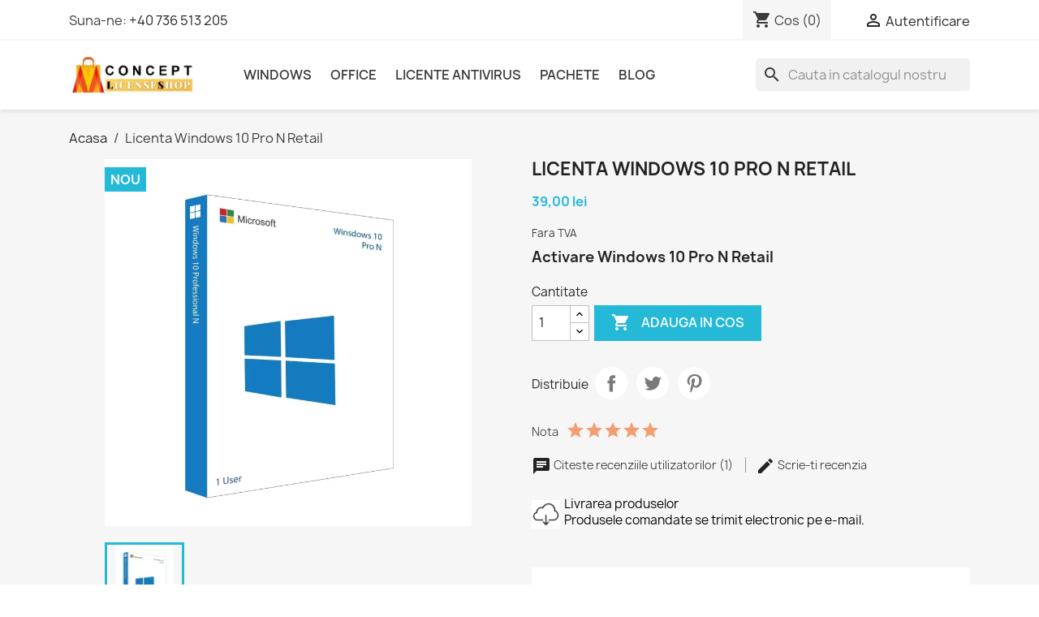

--- FILE ---
content_type: text/html; charset=utf-8
request_url: https://licenseshop.ro/licente/64-licenta-windows-10-pro-n-retail.html
body_size: 17096
content:
<!doctype html>
<html lang="ro-RO">

  <head>
    
      
  <meta charset="utf-8">


  <meta http-equiv="x-ua-compatible" content="ie=edge">



  <title>Cheie LIcenta Windows 10 Pro N Retail - doar 39 Ron</title>
  
    
  
  <meta name="description" content="Cumpara o Cheie activare Microsoft Windows 10 Pro N Retail si vei primi pe e-mail  factura fiscala impreuna cu instructiuni de activare.">
  <meta name="keywords" content="">
        <link rel="canonical" href="https://licenseshop.ro/licente/64-licenta-windows-10-pro-n-retail.html">
        
      
  
  
    <script type="application/ld+json">
  {
    "@context": "https://schema.org",
    "@type": "Organization",
    "name" : "LicenseShop",
    "url" : "https://licenseshop.ro/"
         ,"logo": {
        "@type": "ImageObject",
        "url":"https://licenseshop.ro/img/logo-1709657613.jpg"
      }
      }
</script>

<script type="application/ld+json">
  {
    "@context": "https://schema.org",
    "@type": "WebPage",
    "isPartOf": {
      "@type": "WebSite",
      "url":  "https://licenseshop.ro/",
      "name": "LicenseShop"
    },
    "name": "Cheie LIcenta Windows 10 Pro N Retail - doar 39 Ron",
    "url":  "https://licenseshop.ro/licente/64-licenta-windows-10-pro-n-retail.html"
  }
</script>


  <script type="application/ld+json">
    {
      "@context": "https://schema.org",
      "@type": "BreadcrumbList",
      "itemListElement": [
                  {
            "@type": "ListItem",
            "position": 1,
            "name": "Acasa",
            "item": "https://licenseshop.ro/"
          },                  {
            "@type": "ListItem",
            "position": 2,
            "name": "Licenta Windows 10 Pro N Retail",
            "item": "https://licenseshop.ro/licente/64-licenta-windows-10-pro-n-retail.html"
          }              ]
    }
  </script>
  
  
  
              <script type="application/ld+json">
  {
    "@context": "https://schema.org/",
    "@type": "Product",
    "name": "Licenta Windows 10 Pro N Retail",
    "description": "Cumpara o Cheie activare Microsoft Windows 10 Pro N Retail si vei primi pe e-mail  factura fiscala impreuna cu instructiuni de activare.",
    "category": "Licente",
    "image" :"https://licenseshop.ro/116-home_default/licenta-windows-10-pro-n-retail.jpg",    "sku": "Windows 10 Professional N Retail",
    "mpn": "Windows 10 Professional N Retail"
        ,
    "brand": {
      "@type": "Brand",
      "name": "LicenseShop"
    }
        ,
    "aggregateRating": {
      "@type": "AggregateRating",
      "ratingValue": "5",
      "reviewCount": "1"
    }
            ,
    "offers": {
      "@type": "Offer",
      "priceCurrency": "RON",
      "name": "Licenta Windows 10 Pro N Retail",
      "price": "39",
      "url": "https://licenseshop.ro/licente/64-licenta-windows-10-pro-n-retail.html",
      "priceValidUntil": "2026-02-10",
              "image": ["https://licenseshop.ro/116-large_default/licenta-windows-10-pro-n-retail.jpg"],
            "sku": "Windows 10 Professional N Retail",
      "mpn": "Windows 10 Professional N Retail",
                        "availability": "https://schema.org/InStock",
      "seller": {
        "@type": "Organization",
        "name": "LicenseShop"
      }
    }
      }
</script>

  
  
    
  

  
    <meta property="og:title" content="Cheie LIcenta Windows 10 Pro N Retail - doar 39 Ron" />
    <meta property="og:description" content="Cumpara o Cheie activare Microsoft Windows 10 Pro N Retail si vei primi pe e-mail  factura fiscala impreuna cu instructiuni de activare." />
    <meta property="og:url" content="https://licenseshop.ro/licente/64-licenta-windows-10-pro-n-retail.html" />
    <meta property="og:site_name" content="LicenseShop" />
        



  <meta name="viewport" content="width=device-width, initial-scale=1">



  <link rel="icon" type="image/vnd.microsoft.icon" href="https://licenseshop.ro/img/favicon.ico?1709657613">
  <link rel="shortcut icon" type="image/x-icon" href="https://licenseshop.ro/img/favicon.ico?1709657613">



    <link rel="stylesheet" href="https://licenseshop.ro/themes/classic/assets/cache/theme-c5e2e2471.css" type="text/css" media="all">




  

  <script type="text/javascript">
        var prestashop = {"cart":{"products":[],"totals":{"total":{"type":"total","label":"Total","amount":0,"value":"0,00\u00a0lei"},"total_including_tax":{"type":"total","label":"Total (cu taxe)","amount":0,"value":"0,00\u00a0lei"},"total_excluding_tax":{"type":"total","label":"Total (fara TVA)","amount":0,"value":"0,00\u00a0lei"}},"subtotals":{"products":{"type":"products","label":"Subtotal","amount":0,"value":"0,00\u00a0lei"},"discounts":null,"shipping":{"type":"shipping","label":"Livrare","amount":0,"value":""},"tax":null},"products_count":0,"summary_string":"0 articole","vouchers":{"allowed":1,"added":[]},"discounts":[],"minimalPurchase":0,"minimalPurchaseRequired":""},"currency":{"id":2,"name":"Leu rom\u00e2nesc","iso_code":"RON","iso_code_num":"946","sign":"lei"},"customer":{"lastname":null,"firstname":null,"email":null,"birthday":null,"newsletter":null,"newsletter_date_add":null,"optin":null,"website":null,"company":null,"siret":null,"ape":null,"is_logged":false,"gender":{"type":null,"name":null},"addresses":[]},"country":{"id_zone":"1","id_currency":"0","call_prefix":"40","iso_code":"RO","active":"1","contains_states":"1","need_identification_number":"0","need_zip_code":"0","zip_code_format":"","display_tax_label":"0","name":"Rom\u00e2nia","id":36},"language":{"name":"Rom\u00e2n\u0103 (Romanian)","iso_code":"ro","locale":"ro-RO","language_code":"ro-ro","active":"1","is_rtl":"0","date_format_lite":"Y-m-d","date_format_full":"Y-m-d H:i:s","id":2},"page":{"title":"","canonical":"https:\/\/licenseshop.ro\/licente\/64-licenta-windows-10-pro-n-retail.html","meta":{"title":"Cheie LIcenta Windows 10 Pro N Retail - doar 39 Ron","description":"Cumpara o Cheie activare Microsoft Windows 10 Pro N Retail si vei primi pe e-mail  factura fiscala impreuna cu instructiuni de activare.","keywords":"","robots":"index"},"page_name":"product","body_classes":{"lang-ro":true,"lang-rtl":false,"country-RO":true,"currency-RON":true,"layout-full-width":true,"page-product":true,"tax-display-disabled":true,"page-customer-account":false,"product-id-64":true,"product-Licenta Windows 10 Pro N Retail":true,"product-id-category-2":true,"product-id-manufacturer-0":true,"product-id-supplier-0":true,"product-available-for-order":true},"admin_notifications":[],"password-policy":{"feedbacks":{"0":"Foarte slaba","1":"Slaba","2":"Medie","3":"Puternica","4":"Foarte puternica","Straight rows of keys are easy to guess":"Parolele create prin apasari de taste consecutive sunt usor de ghicit","Short keyboard patterns are easy to guess":"Parolele compuse din sabloane scurte de taste sunt u\u0219or de ghicit","Use a longer keyboard pattern with more turns":"Utilizeaza un sablon mai lung de taste, cu mai multe schimbari","Repeats like \"aaa\" are easy to guess":"Repetari ca \"aaa\" sunt usor de ghicit","Repeats like \"abcabcabc\" are only slightly harder to guess than \"abc\"":"Repetari ca \"abcabcabc\" sunt doar cu putin mai greu de ghicit decat \"abc\"","Sequences like abc or 6543 are easy to guess":"Secvente ca \"abc\" sau \"6543\" sunt prea usor de ghicit","Recent years are easy to guess":"Anii recenti sunt usor de ghicit","Dates are often easy to guess":"Datele sunt adesea usor de ghicit","This is a top-10 common password":"Aceasta parola este una dintre cele mai folosite zece parole","This is a top-100 common password":"Aceasta parola este una dintre cele mai folosite o suta de parole","This is a very common password":"Aceasta este o parola foarte des intalnita","This is similar to a commonly used password":"Aceasta este similara cu o parola folosita in mod obisnuit","A word by itself is easy to guess":"Un cuvant izolat este usor de ghicit","Names and surnames by themselves are easy to guess":"Numele si prenumele izolate sunt usor de ghicit","Common names and surnames are easy to guess":"Prenumele si numele comune sunt usor de ghicit","Use a few words, avoid common phrases":"Foloseste cateva cuvinte evitand expresiile comune","No need for symbols, digits, or uppercase letters":"Nu este nevoie de simboluri, cifre sau majuscule","Avoid repeated words and characters":"Evita caractere sau cuvinte repetate","Avoid sequences":"Evita secventele","Avoid recent years":"Evita anii recenti","Avoid years that are associated with you":"Evita anii care pot fi asociati cu tine","Avoid dates and years that are associated with you":"Evita anii si datele care pot fi asociate cu tine","Capitalization doesn't help very much":"Folosirea majusculelor nu ajut\u0103 foarte mult","All-uppercase is almost as easy to guess as all-lowercase":"Parolele compuse numai din majuscule sunt aproape la fel de usor de ghicit ca cele compuse numai din minuscule","Reversed words aren't much harder to guess":"Cuvintele scrise invers nu sunt cu mult mai greu de ghicit","Predictable substitutions like '@' instead of 'a' don't help very much":"Substituirile previzibile, ca \"@\" \u00een loc de \"a\", nu sunt foarte utile","Add another word or two. Uncommon words are better.":"Adauga inca un cuvant sau doua. Cuvintele neobi\u0219nuite sunt mai bune."}}},"shop":{"name":"LicenseShop","logo":"https:\/\/licenseshop.ro\/img\/logo-1709657613.jpg","stores_icon":"https:\/\/licenseshop.ro\/img\/logo_stores.png","favicon":"https:\/\/licenseshop.ro\/img\/favicon.ico"},"core_js_public_path":"\/themes\/","urls":{"base_url":"https:\/\/licenseshop.ro\/","current_url":"https:\/\/licenseshop.ro\/licente\/64-licenta-windows-10-pro-n-retail.html","shop_domain_url":"https:\/\/licenseshop.ro","img_ps_url":"https:\/\/licenseshop.ro\/img\/","img_cat_url":"https:\/\/licenseshop.ro\/img\/c\/","img_lang_url":"https:\/\/licenseshop.ro\/img\/l\/","img_prod_url":"https:\/\/licenseshop.ro\/img\/p\/","img_manu_url":"https:\/\/licenseshop.ro\/img\/m\/","img_sup_url":"https:\/\/licenseshop.ro\/img\/su\/","img_ship_url":"https:\/\/licenseshop.ro\/img\/s\/","img_store_url":"https:\/\/licenseshop.ro\/img\/st\/","img_col_url":"https:\/\/licenseshop.ro\/img\/co\/","img_url":"https:\/\/licenseshop.ro\/themes\/classic\/assets\/img\/","css_url":"https:\/\/licenseshop.ro\/themes\/classic\/assets\/css\/","js_url":"https:\/\/licenseshop.ro\/themes\/classic\/assets\/js\/","pic_url":"https:\/\/licenseshop.ro\/upload\/","theme_assets":"https:\/\/licenseshop.ro\/themes\/classic\/assets\/","theme_dir":"https:\/\/licenseshop.ro\/themes\/classic\/","pages":{"address":"https:\/\/licenseshop.ro\/adresa","addresses":"https:\/\/licenseshop.ro\/index.php?controller=addresses","authentication":"https:\/\/licenseshop.ro\/index.php?controller=authentication","manufacturer":"https:\/\/licenseshop.ro\/brands","cart":"https:\/\/licenseshop.ro\/cos","category":"https:\/\/licenseshop.ro\/index.php?controller=category","cms":"https:\/\/licenseshop.ro\/index.php?controller=cms","contact":"https:\/\/licenseshop.ro\/contact","discount":"https:\/\/licenseshop.ro\/reducere","guest_tracking":"https:\/\/licenseshop.ro\/urmarire-pentru-oaspeti","history":"https:\/\/licenseshop.ro\/istoric-comenzi","identity":"https:\/\/licenseshop.ro\/identitate","index":"https:\/\/licenseshop.ro\/","my_account":"https:\/\/licenseshop.ro\/contul-meu","order_confirmation":"https:\/\/licenseshop.ro\/confirmare-comanda","order_detail":"https:\/\/licenseshop.ro\/index.php?controller=order-detail","order_follow":"https:\/\/licenseshop.ro\/returnari","order":"https:\/\/licenseshop.ro\/comanda","order_return":"https:\/\/licenseshop.ro\/index.php?controller=order-return","order_slip":"https:\/\/licenseshop.ro\/nota-credit","pagenotfound":"https:\/\/licenseshop.ro\/pagina-negasita","password":"https:\/\/licenseshop.ro\/recuperare-parola","pdf_invoice":"https:\/\/licenseshop.ro\/index.php?controller=pdf-invoice","pdf_order_return":"https:\/\/licenseshop.ro\/index.php?controller=pdf-order-return","pdf_order_slip":"https:\/\/licenseshop.ro\/index.php?controller=pdf-order-slip","prices_drop":"https:\/\/licenseshop.ro\/reduceri-de-pret","product":"https:\/\/licenseshop.ro\/index.php?controller=product","registration":"https:\/\/licenseshop.ro\/index.php?controller=registration","search":"https:\/\/licenseshop.ro\/cautare","sitemap":"https:\/\/licenseshop.ro\/harta-site","stores":"https:\/\/licenseshop.ro\/magazine","supplier":"https:\/\/licenseshop.ro\/furnizori","new_products":"https:\/\/licenseshop.ro\/produse-noi","brands":"https:\/\/licenseshop.ro\/brands","register":"https:\/\/licenseshop.ro\/index.php?controller=registration","order_login":"https:\/\/licenseshop.ro\/comanda?login=1"},"alternative_langs":[],"actions":{"logout":"https:\/\/licenseshop.ro\/?mylogout="},"no_picture_image":{"bySize":{"small_default":{"url":"https:\/\/licenseshop.ro\/img\/p\/ro-default-small_default.jpg","width":98,"height":98},"cart_default":{"url":"https:\/\/licenseshop.ro\/img\/p\/ro-default-cart_default.jpg","width":125,"height":125},"home_default":{"url":"https:\/\/licenseshop.ro\/img\/p\/ro-default-home_default.jpg","width":300,"height":300},"medium_default":{"url":"https:\/\/licenseshop.ro\/img\/p\/ro-default-medium_default.jpg","width":452,"height":452},"large_default":{"url":"https:\/\/licenseshop.ro\/img\/p\/ro-default-large_default.jpg","width":800,"height":800}},"small":{"url":"https:\/\/licenseshop.ro\/img\/p\/ro-default-small_default.jpg","width":98,"height":98},"medium":{"url":"https:\/\/licenseshop.ro\/img\/p\/ro-default-home_default.jpg","width":300,"height":300},"large":{"url":"https:\/\/licenseshop.ro\/img\/p\/ro-default-large_default.jpg","width":800,"height":800},"legend":""}},"configuration":{"display_taxes_label":false,"display_prices_tax_incl":false,"is_catalog":false,"show_prices":true,"opt_in":{"partner":false},"quantity_discount":{"type":"discount","label":"Reducere la cantitate"},"voucher_enabled":1,"return_enabled":0},"field_required":[],"breadcrumb":{"links":[{"title":"Acasa","url":"https:\/\/licenseshop.ro\/"},{"title":"Licenta Windows 10 Pro N Retail","url":"https:\/\/licenseshop.ro\/licente\/64-licenta-windows-10-pro-n-retail.html"}],"count":2},"link":{"protocol_link":"https:\/\/","protocol_content":"https:\/\/"},"time":1769400315,"static_token":"cc71538c085dd72f67492e3a02cb94ab","token":"27bf14894244c2e4c515c386a576284c","debug":false};
        var psr_icon_color = "#0A0A09";
      </script>



     
<script type="text/javascript">
var unlike_text ="Unlike this post";
var like_text ="Like this post";
var baseAdminDir ='//';
var ybc_blog_product_category ='0';
var ybc_blog_polls_g_recaptcha = false;
</script>
 




    
  <meta property="og:type" content="product">
      <meta property="og:image" content="https://licenseshop.ro/116-large_default/licenta-windows-10-pro-n-retail.jpg">
  
      <meta property="product:pretax_price:amount" content="39">
    <meta property="product:pretax_price:currency" content="RON">
    <meta property="product:price:amount" content="39">
    <meta property="product:price:currency" content="RON">
    
  </head>

  <body id="product" class="lang-ro country-ro currency-ron layout-full-width page-product tax-display-disabled product-id-64 product-licenta-windows-10-pro-n-retail product-id-category-2 product-id-manufacturer-0 product-id-supplier-0 product-available-for-order">

    
      
    

    <main>
      
              

      <header id="header">
        
          
  <div class="header-banner">
    
  </div>



  <nav class="header-nav">
    <div class="container">
      <div class="row">
        <div class="hidden-sm-down">
          <div class="col-md-5 col-xs-12">
            <div id="_desktop_contact_link">
  <div id="contact-link">
                Suna-ne: <a href='tel:+40736513205'>+40 736 513 205</a>
      </div>
</div>

          </div>
          <div class="col-md-7 right-nav">
              <div id="_desktop_cart">
  <div class="blockcart cart-preview inactive" data-refresh-url="//licenseshop.ro/module/ps_shoppingcart/ajax">
    <div class="header">
              <i class="material-icons shopping-cart" aria-hidden="true">shopping_cart</i>
        <span class="hidden-sm-down">Cos</span>
        <span class="cart-products-count">(0)</span>
          </div>
  </div>
</div>
<div id="_desktop_user_info">
  <div class="user-info">
          <a
        href="https://licenseshop.ro/index.php?controller=authentication?back=https%3A%2F%2Flicenseshop.ro%2Flicente%2F64-licenta-windows-10-pro-n-retail.html"
        title="Conecteaza-te la contul de client"
        rel="nofollow"
      >
        <i class="material-icons">&#xE7FF;</i>
        <span class="hidden-sm-down">Autentificare</span>
      </a>
      </div>
</div>

          </div>
        </div>
        <div class="hidden-md-up text-sm-center mobile">
          <div class="float-xs-left" id="menu-icon">
            <i class="material-icons d-inline">&#xE5D2;</i>
          </div>
          <div class="float-xs-right" id="_mobile_cart"></div>
          <div class="float-xs-right" id="_mobile_user_info"></div>
          <div class="top-logo" id="_mobile_logo"></div>
          <div class="clearfix"></div>
        </div>
      </div>
    </div>
  </nav>



  <div class="header-top">
    <div class="container">
       <div class="row">
        <div class="col-md-2 hidden-sm-down" id="_desktop_logo">
                                    
  <a href="https://licenseshop.ro/">
    <img
      class="logo img-fluid"
      src="https://licenseshop.ro/img/logo-1709657613.jpg"
      alt="LicenseShop"
      width="343"
      height="96">
  </a>

                              </div>
        <div class="header-top-right col-md-10 col-sm-12 position-static">
          

<div class="menu js-top-menu position-static hidden-sm-down" id="_desktop_top_menu">
    
          <ul class="top-menu" id="top-menu" data-depth="0">
                    <li class="category" id="category-10">
                          <a
                class="dropdown-item"
                href="https://licenseshop.ro/10-windows" data-depth="0"
                              >
                                Windows
              </a>
                          </li>
                    <li class="category" id="category-11">
                          <a
                class="dropdown-item"
                href="https://licenseshop.ro/11-office" data-depth="0"
                              >
                                Office
              </a>
                          </li>
                    <li class="category" id="category-12">
                          <a
                class="dropdown-item"
                href="https://licenseshop.ro/12-licente-antivirus" data-depth="0"
                              >
                                Licente Antivirus
              </a>
                          </li>
                    <li class="category" id="category-13">
                          <a
                class="dropdown-item"
                href="https://licenseshop.ro/13-pachete" data-depth="0"
                              >
                                Pachete
              </a>
                          </li>
                    <li class="link" id="lnk-blog">
                          <a
                class="dropdown-item"
                href="https://licenseshop.ro/blog" data-depth="0"
                              >
                                Blog
              </a>
                          </li>
              </ul>
    
    <div class="clearfix"></div>
</div>
<div id="search_widget" class="search-widgets" data-search-controller-url="//licenseshop.ro/cautare">
  <form method="get" action="//licenseshop.ro/cautare">
    <input type="hidden" name="controller" value="search">
    <i class="material-icons search" aria-hidden="true">search</i>
    <input type="text" name="s" value="" placeholder="Cauta in catalogul nostru" aria-label="Cauta">
    <i class="material-icons clear" aria-hidden="true">clear</i>
  </form>
</div>

        </div>
      </div>
      <div id="mobile_top_menu_wrapper" class="row hidden-md-up" style="display:none;">
        <div class="js-top-menu mobile" id="_mobile_top_menu"></div>
        <div class="js-top-menu-bottom">
          <div id="_mobile_currency_selector"></div>
          <div id="_mobile_language_selector"></div>
          <div id="_mobile_contact_link"></div>
        </div>
      </div>
    </div>
  </div>
  

        
      </header>

      <section id="wrapper">
        
          
<aside id="notifications">
  <div class="notifications-container container">
    
    
    
      </div>
</aside>
        

        
        <div class="container">
          
            <nav data-depth="2" class="breadcrumb">
  <ol>
    
              
          <li>
                          <a href="https://licenseshop.ro/"><span>Acasa</span></a>
                      </li>
        
              
          <li>
                          <span>Licenta Windows 10 Pro N Retail</span>
                      </li>
        
          
  </ol>
</nav>
          

          <div class="row">
            

            
  <div id="content-wrapper" class="js-content-wrapper col-xs-12">
    
    

  <section id="main">
    <meta content="https://licenseshop.ro/licente/64-licenta-windows-10-pro-n-retail.html">

    <div class="row product-container js-product-container">
      <div class="col-md-6">
        
          <section class="page-content" id="content">
            
              
    <ul class="product-flags js-product-flags">
                    <li class="product-flag new">Nou</li>
            </ul>


              
                <div class="images-container js-images-container">
  
    <div class="product-cover">
              <picture>
                              <img
            class="js-qv-product-cover img-fluid"
            src="https://licenseshop.ro/116-large_default/licenta-windows-10-pro-n-retail.jpg"
                          alt="LIcenta Windows 10 Pro N"
              title="LIcenta Windows 10 Pro N"
                        loading="lazy"
            width="800"
            height="800"
          >
        </picture>
        <div class="layer hidden-sm-down" data-toggle="modal" data-target="#product-modal">
          <i class="material-icons zoom-in">search</i>
        </div>
          </div>
  

  
    <div class="js-qv-mask mask">
      <ul class="product-images js-qv-product-images">
                  <li class="thumb-container js-thumb-container">
            <picture>
                                          <img
                class="thumb js-thumb  selected js-thumb-selected "
                data-image-medium-src="https://licenseshop.ro/116-medium_default/licenta-windows-10-pro-n-retail.jpg"
                data-image-medium-sources="{&quot;jpg&quot;:&quot;https:\/\/licenseshop.ro\/116-medium_default\/licenta-windows-10-pro-n-retail.jpg&quot;}"                data-image-large-src="https://licenseshop.ro/116-large_default/licenta-windows-10-pro-n-retail.jpg"
                data-image-large-sources="{&quot;jpg&quot;:&quot;https:\/\/licenseshop.ro\/116-large_default\/licenta-windows-10-pro-n-retail.jpg&quot;}"                src="https://licenseshop.ro/116-small_default/licenta-windows-10-pro-n-retail.jpg"
                                  alt="LIcenta Windows 10 Pro N"
                  title="LIcenta Windows 10 Pro N"
                                loading="lazy"
                width="98"
                height="98"
              >
            </picture>
          </li>
              </ul>
    </div>
  

</div>
              
              <div class="scroll-box-arrows">
                <i class="material-icons left">&#xE314;</i>
                <i class="material-icons right">&#xE315;</i>
              </div>

            
          </section>
        
        </div>
        <div class="col-md-6">
          
            
              <h1 class="h1">Licenta Windows 10 Pro N Retail</h1>
            
          
          
              <div class="product-prices js-product-prices">
    
          

    
      <div
        class="product-price h5 ">

        <div class="current-price">
          <span class='current-price-value' content="39">
                                      39,00 lei
                      </span>

                  </div>

        
                      <p class="product-unit-price sub"></p>
                  
      </div>
    

    
          

    
          

    
            

    

    <div class="tax-shipping-delivery-label">
              Fara TVA
            
      
          </div>
  </div>
          

          <div class="product-information">
            
              <div id="product-description-short-64" class="product-description"><h3>Activare Windows 10 Pro N Retail</h3>
<h1 class="product_title entry-title" style="margin:0px 0px 0.48em;font-size:1.786em;font-family:Inter, 'Open Sans', 'HelveticaNeue-Light', 'Helvetica Neue Light', 'Helvetica Neue', Helvetica, Arial, 'Lucida Grande', sans-serif;font-weight:500;line-height:1.28em;color:#333e48;letter-spacing:-0.14px;background-color:#ffffff;"></h1></div>
            

            
            <div class="product-actions js-product-actions">
              
                <form action="https://licenseshop.ro/cos" method="post" id="add-to-cart-or-refresh">
                  <input type="hidden" name="token" value="cc71538c085dd72f67492e3a02cb94ab">
                  <input type="hidden" name="id_product" value="64" id="product_page_product_id">
                  <input type="hidden" name="id_customization" value="0" id="product_customization_id" class="js-product-customization-id">

                  
                    <div class="product-variants js-product-variants">
  </div>
                  

                  
                                      

                  
                    <section class="product-discounts js-product-discounts">
  </section>
                  

                  
                    <div class="product-add-to-cart js-product-add-to-cart">
      <span class="control-label">Cantitate</span>

    
      <div class="product-quantity clearfix">
        <div class="qty">
          <input
            type="number"
            name="qty"
            id="quantity_wanted"
            inputmode="numeric"
            pattern="[0-9]*"
                          value="1"
              min="1"
                        class="input-group"
            aria-label="Cantitate"
          >
        </div>

        <div class="add">
          <button
            class="btn btn-primary add-to-cart"
            data-button-action="add-to-cart"
            type="submit"
                      >
            <i class="material-icons shopping-cart">&#xE547;</i>
            Adauga in cos
          </button>
        </div>

        
      </div>
    

    
      <span id="product-availability" class="js-product-availability">
              </span>
    

    
      <p class="product-minimal-quantity js-product-minimal-quantity">
              </p>
    
  </div>
                  

                  
                    <div class="product-additional-info js-product-additional-info">
  

      <div class="social-sharing">
      <span>Distribuie</span>
      <ul>
                  <li class="facebook icon-gray"><a href="https://www.facebook.com/sharer.php?u=https%3A%2F%2Flicenseshop.ro%2Flicente%2F64-licenta-windows-10-pro-n-retail.html" class="text-hide" title="Distribuie" target="_blank" rel="noopener noreferrer">Distribuie</a></li>
                  <li class="twitter icon-gray"><a href="https://twitter.com/intent/tweet?text=Licenta+Windows+10+Pro+N+Retail https%3A%2F%2Flicenseshop.ro%2Flicente%2F64-licenta-windows-10-pro-n-retail.html" class="text-hide" title="Tweet" target="_blank" rel="noopener noreferrer">Tweet</a></li>
                  <li class="pinterest icon-gray"><a href="https://www.pinterest.com/pin/create/button/?url=https%3A%2F%2Flicenseshop.ro%2Flicente%2F64-licenta-windows-10-pro-n-retail.html/&amp;media=https%3A%2F%2Flicenseshop.ro%2F116%2Flicenta-windows-10-pro-n-retail.jpg&amp;description=Licenta+Windows+10+Pro+N+Retail" class="text-hide" title="Pinterest" target="_blank" rel="noopener noreferrer">Pinterest</a></li>
              </ul>
    </div>
  
<div class="product-comments-additional-info">
        <div class="comments-note">
    <span>Nota</span>
    <div class="grade-stars" data-grade="5"></div>
  </div>
    <div class="additional-links">
      <a class="link-comment" href="#product-comments-list-header">
        <i class="material-icons chat" data-icon="chat"></i>
        Citeste recenziile utilizatorilor (1)
      </a>
              <a class="link-comment post-product-comment" href="#product-comments-list-header">
          <i class="material-icons edit" data-icon="edit"></i>
          Scrie-ti recenzia
        </a>
          </div>
  </div>

</div>
                  

                                    
                </form>
              

            </div>

            
              <div class="blockreassurance_product">
            <div>
            <span class="item-product">
                                                        <img src="/modules/blockreassurance/views/img/img_perso/licente.jpg">
                                    &nbsp;
            </span>
                          <span class="block-title" style="color:#000000;">Livrarea produselor</span>
              <p style="color:#000000;">Produsele comandate se trimit electronic pe e-mail.</p>
                    </div>
        <div class="clearfix"></div>
</div>

            

            
              <div class="tabs">
                <ul class="nav nav-tabs" role="tablist">
                                      <li class="nav-item">
                       <a
                         class="nav-link active js-product-nav-active"
                         data-toggle="tab"
                         href="#description"
                         role="tab"
                         aria-controls="description"
                          aria-selected="true">Descriere</a>
                    </li>
                                    <li class="nav-item">
                    <a
                      class="nav-link"
                      data-toggle="tab"
                      href="#product-details"
                      role="tab"
                      aria-controls="product-details"
                      >Detalii</a>
                  </li>
                                      <li class="nav-item">
                      <a
                        class="nav-link"
                        data-toggle="tab"
                        href="#attachments"
                        role="tab"
                        aria-controls="attachments">Fisiere asociate</a>
                    </li>
                                                    </ul>

                <div class="tab-content" id="tab-content">
                 <div class="tab-pane fade in active js-product-tab-active" id="description" role="tabpanel">
                   
                     <div class="product-description"><h2 style="margin-top:0px;margin-bottom:2.857em;color:#686c6f;font-family:Inter, 'Open Sans', 'HelveticaNeue-Light', 'Helvetica Neue Light', 'Helvetica Neue', Helvetica, Arial, 'Lucida Grande', sans-serif;font-size:14px;letter-spacing:-0.14px;background-color:#ffffff;"><span style="font-weight:bold;margin-bottom:0px;">LIcenta Windows 10 Pro N Retail</span></h2>
<p id="u172861-2" style="margin-top:0px;margin-bottom:2.857em;color:#686c6f;font-family:Inter, 'Open Sans', 'HelveticaNeue-Light', 'Helvetica Neue Light', 'Helvetica Neue', Helvetica, Arial, 'Lucida Grande', sans-serif;font-size:14px;letter-spacing:-0.14px;background-color:#ffffff;"><span style="font-weight:bold;margin-bottom:0px;">Destinat persoanelor fizice si juridice.</span></p>
<p style="margin-top:0px;margin-bottom:2.857em;color:#686c6f;font-family:Inter, 'Open Sans', 'HelveticaNeue-Light', 'Helvetica Neue Light', 'Helvetica Neue', Helvetica, Arial, 'Lucida Grande', sans-serif;font-size:14px;letter-spacing:-0.14px;background-color:#ffffff;"><span style="font-weight:bold;margin-bottom:0px;">Ce primesti dupa ce faci comanda</span></p>
<ul id="u172861-9" class="list0 nls-None" style="margin:0px;color:#686c6f;font-family:Inter, 'Open Sans', 'HelveticaNeue-Light', 'Helvetica Neue Light', 'Helvetica Neue', Helvetica, Arial, 'Lucida Grande', sans-serif;font-size:14px;letter-spacing:-0.14px;background-color:#ffffff;padding:0px 0px 0px 17px;background-repeat:no-repeat;border:0px solid transparent;">
<li style="margin:0px;padding:0px;background-repeat:no-repeat;list-style:none;color:#323e47;border:0px solid transparent;">– Factura fiscala (confirmarea achizitiei legale)</li>
<li style="margin:0px;padding:0px;background-repeat:no-repeat;list-style:none;color:#323e47;border:0px solid transparent;">– Cheia/cod-ul de activare este livrata electronic pe e-mail</li>
<li style="margin:0px;padding:0px;background-repeat:no-repeat;list-style:none;color:#323e47;border:0px solid transparent;">– Suport tehnic pe e-mail in cazul in care doriti instalarea sistemului de operare in regie proprie.</li>
<li style="margin:0px;padding:0px;background-repeat:no-repeat;list-style:none;color:#323e47;border:0px solid transparent;"></li>
</ul>
<p style="margin-top:0px;margin-bottom:2.857em;color:#686c6f;font-family:Inter, 'Open Sans', 'HelveticaNeue-Light', 'Helvetica Neue Light', 'Helvetica Neue', Helvetica, Arial, 'Lucida Grande', sans-serif;font-size:14px;letter-spacing:-0.14px;background-color:#ffffff;"><span style="font-weight:bold;margin-bottom:0px;"></span></p>
<p id="u35523-7" style="margin-top:0px;margin-bottom:2.857em;color:#686c6f;font-family:Inter, 'Open Sans', 'HelveticaNeue-Light', 'Helvetica Neue Light', 'Helvetica Neue', Helvetica, Arial, 'Lucida Grande', sans-serif;font-size:14px;letter-spacing:-0.14px;background-color:#ffffff;"><span style="font-weight:bold;margin-bottom:0px;">Detalii:</span></p>
<ul id="u35523-24" class="list0 nls-None" style="margin:0px;color:#686c6f;font-family:Inter, 'Open Sans', 'HelveticaNeue-Light', 'Helvetica Neue Light', 'Helvetica Neue', Helvetica, Arial, 'Lucida Grande', sans-serif;font-size:14px;letter-spacing:-0.14px;background-color:#ffffff;padding:0px 0px 0px 10px;background-repeat:no-repeat;border:0px solid transparent;">
<li style="color:#323e47;margin:0px;padding:0px;background-repeat:no-repeat;list-style:none;border:0px solid transparent;">“N” – varianta pentru Europa si activeaza doar versiunile instalate de <span style="font-weight:bold;margin-bottom:0px;">Windows 10 Pro N</span></li>
<li style="color:#323e47;margin:0px;padding:0px;background-repeat:no-repeat;list-style:none;border:0px solid transparent;">Valabilitate: Fara data de expirare</li>
<li style="color:#323e47;margin:0px;padding:0px;background-repeat:no-repeat;list-style:none;border:0px solid transparent;">Tip: Certificat electronic</li>
<li style="color:#323e47;margin:0px;padding:0px;background-repeat:no-repeat;list-style:none;border:0px solid transparent;">Arhitectura: 32/64 biti</li>
<li style="color:#323e47;margin:0px;padding:0px;background-repeat:no-repeat;list-style:none;border:0px solid transparent;">Metoda activare: Online</li>
<li style="color:#323e47;margin:0px;padding:0px;background-repeat:no-repeat;list-style:none;border:0px solid transparent;">Recomandam activarea in 30 zile de la achizitie</li>
<li style="margin:0px;color:#323e47;padding:0px;background-repeat:no-repeat;list-style:none;border:0px solid transparent;"></li>
</ul>
<p style="margin-top:0px;margin-bottom:2.857em;color:#686c6f;font-family:Inter, 'Open Sans', 'HelveticaNeue-Light', 'Helvetica Neue Light', 'Helvetica Neue', Helvetica, Arial, 'Lucida Grande', sans-serif;font-size:14px;letter-spacing:-0.14px;background-color:#ffffff;"></p>
<p style="margin-top:0px;margin-bottom:2.857em;color:#686c6f;font-family:Inter, 'Open Sans', 'HelveticaNeue-Light', 'Helvetica Neue Light', 'Helvetica Neue', Helvetica, Arial, 'Lucida Grande', sans-serif;font-size:14px;letter-spacing:-0.14px;background-color:#ffffff;">Windows 10 include aplicatii incorporate grozave, precum <span style="font-weight:bold;margin-bottom:0px;">Harti, Fotografii, E-mail si Calendar, Muzica, Filme si TV</span>.</p>
<p style="margin-top:0px;margin-bottom:2.857em;color:#686c6f;font-family:Inter, 'Open Sans', 'HelveticaNeue-Light', 'Helvetica Neue Light', 'Helvetica Neue', Helvetica, Arial, 'Lucida Grande', sans-serif;font-size:14px;letter-spacing:-0.14px;background-color:#ffffff;"><img src="https://licenseshop.ro/img/cms/Winows%2010.png" alt="Licenta Windows 10 Professional N Retail" width="523" height="96" /></p>
<p style="margin-top:0px;margin-bottom:2.857em;color:#686c6f;font-family:Inter, 'Open Sans', 'HelveticaNeue-Light', 'Helvetica Neue Light', 'Helvetica Neue', Helvetica, Arial, 'Lucida Grande', sans-serif;font-size:14px;letter-spacing:-0.14px;background-color:#ffffff;">Windows 10 este cea mai recentă versiune a sistemului de operare Microsoft populare. Windows 10 Pro aduce înapoi windowsul deja stiut si încorporează îmbunătătiri semnificative. Fiind cel mai rapid sistem de operare Microsoft până în prezent, Windows 10, de asemenea, vine cu un sistem de securitate actualizat pentru a ajuta la protejarea sistemului de software rău intentionat.</p>
<p style="margin-top:0px;margin-bottom:2.857em;color:#686c6f;font-family:Inter, 'Open Sans', 'HelveticaNeue-Light', 'Helvetica Neue Light', 'Helvetica Neue', Helvetica, Arial, 'Lucida Grande', sans-serif;font-size:14px;letter-spacing:-0.14px;background-color:#ffffff;text-align:justify;"></p>
<p style="margin-top:0px;margin-bottom:2.857em;color:#686c6f;font-family:Inter, 'Open Sans', 'HelveticaNeue-Light', 'Helvetica Neue Light', 'Helvetica Neue', Helvetica, Arial, 'Lucida Grande', sans-serif;font-size:14px;letter-spacing:-0.14px;background-color:#ffffff;text-align:justify;">Windows 10 Pro N este noul sistem de operare Microsoft, dezvoltat special pentru utilizatorii profesionisti si pentru companii. MS Windows 10 Pro N poate fi rulat si pe tablete sau telefoane, pe langa PC-urile si laptopurile clasice. Astfel Microsoft Windows 10 Pro N va ofera impreuna cu functiile sale suportul optim pe toate platformele compatibile, necesare profesionistiilor.</p>
<p style="margin-top:0px;margin-bottom:2.857em;color:#686c6f;font-family:Inter, 'Open Sans', 'HelveticaNeue-Light', 'Helvetica Neue Light', 'Helvetica Neue', Helvetica, Arial, 'Lucida Grande', sans-serif;font-size:14px;letter-spacing:-0.14px;background-color:#ffffff;">Noul sistem de operare Windows 10 Pro N iese in evidenta, la fe ca si predecesorii sai din seria Microsoft “Pro”, cu o interfata moderna si usor de utilizat. Este compatibil cu toate dispozitivele si proprietatile acestora. Cerintele pentru sistem ale lui Windows 10 Professional N nu au fost modificate in comparatie cu versiunile precedente Windows 7 si Windows 8.1, astfel MS Windows 10 Pro N poate fi rulat fara probleme pe calculatoare mai vechi, fiind un beneficiu clar pentru orice afacere care doreste sa treaca pe acest nou sistem de operare.</p>
<p style="margin-top:0px;margin-bottom:2.857em;color:#686c6f;font-family:Inter, 'Open Sans', 'HelveticaNeue-Light', 'Helvetica Neue Light', 'Helvetica Neue', Helvetica, Arial, 'Lucida Grande', sans-serif;font-size:14px;letter-spacing:-0.14px;background-color:#ffffff;"><span style="font-weight:bold;margin-bottom:0px;">Caracteristici noi in sistemul de operare Windows 10 Pro N</span></p>
<p style="margin-top:0px;margin-bottom:2.857em;color:#686c6f;font-family:Inter, 'Open Sans', 'HelveticaNeue-Light', 'Helvetica Neue Light', 'Helvetica Neue', Helvetica, Arial, 'Lucida Grande', sans-serif;font-size:14px;letter-spacing:-0.14px;background-color:#ffffff;">Sistemul de operare Windows 10 Professional N ofera utilizatorilor sai diferite  functii business precum Domain Join, Group Policy Management, BitLocker, Enterprise Mode pentru Internet Explorer EMIE, Remote Desktop, Assigned Access 8.1 si Hyper-V Client. In afara acestor functii profesionale, sistemul de operare Win 10 Pro contine si caracteristici sau programe universale:</p>
<ul style="margin:0rem 1rem 1rem;font-family:Inter, 'Open Sans', 'HelveticaNeue-Light', 'Helvetica Neue Light', 'Helvetica Neue', Helvetica, Arial, 'Lucida Grande', sans-serif;font-size:14px;letter-spacing:-0.14px;background-color:#ffffff;padding:0px;color:#1b243a;">
<li style="font-size:1rem;margin:0rem 0rem 0rem 0.375rem;">Cortana: un asistent personal inteligent care se va dovedii un ajutor valoros in activitatile zilnice si pe care va fii o placere sa il cunoasteti</li>
<li style="font-size:1rem;margin:0rem 0rem 0rem 0.375rem;">Microsoft Edge: noul browser pentru internet care inlocuieste vechiul Internet Explorer</li>
<li style="font-size:1rem;margin:0rem 0rem 0rem 0.375rem;">Recunoastere faciala si acces biometric: scanarea amprentei degetului sau a fetei, daca echipamentul necesar este disponibil</li>
<li style="font-size:1rem;margin:0rem 0rem 0rem 0.375rem;">Continuum: modul dedicat pentru tableta si dispozitive touch</li>
<li style="margin:0rem 0rem 0rem 0.375rem;font-size:1rem;">Windows Holographic: platforma pentru ochelarii HoloLens(realitate agumentata)</li>
</ul>
<p style="margin-top:0px;margin-bottom:2.857em;color:#686c6f;font-family:Inter, 'Open Sans', 'HelveticaNeue-Light', 'Helvetica Neue Light', 'Helvetica Neue', Helvetica, Arial, 'Lucida Grande', sans-serif;font-size:14px;letter-spacing:-0.14px;background-color:#ffffff;">Sistemul de operare Win 10 Professional include si aplicatii pentru calendar, e-mail, muzica, fotografii sau video. O alta inovatie pe care acest sistem de operare o introduce in materie de grafica este noul DirectX 12, ca va ofera suportul grafic necesar pentru rularea celor mai noi jocuri si aplicatii care necesita procesare grafica de ultima generatie. Cu sistemul de operare Microsoft Windows 10 Pro aveti posibilitatea de a va alatura Azure Active Directory, un director bazat cloud si un serviciu pentru gestionarea identitatii. Inregistrarea rapida ofera utilizatorilor acces la numeroase aplicatii Cloud-SaaS precum DropBox, Office 365 sau Concur.</p>
<p style="margin-top:0px;margin-bottom:2.857em;color:#686c6f;font-family:Inter, 'Open Sans', 'HelveticaNeue-Light', 'Helvetica Neue Light', 'Helvetica Neue', Helvetica, Arial, 'Lucida Grande', sans-serif;font-size:14px;letter-spacing:-0.14px;background-color:#ffffff;"><span style="font-weight:bold;margin-bottom:0px;">Functii actualizate in cadrul sistemului de operare Windows 10 Pro N</span></p>
<p style="margin-top:0px;margin-bottom:2.857em;color:#686c6f;font-family:Inter, 'Open Sans', 'HelveticaNeue-Light', 'Helvetica Neue Light', 'Helvetica Neue', Helvetica, Arial, 'Lucida Grande', sans-serif;font-size:14px;letter-spacing:-0.14px;background-color:#ffffff;">La fel ca si in editia Home, acest sistem de operare Microsoft Windows 10 Pro a beneficiat de un meniu Start modificat. Acum va ofera in afara de meniul Start clasic si o portiune cu ferestre care poate fi personalizata in functie de preferinte. Dekstopul are si el functii noi care permit plasarea mai multor dekstopuri virtuale pentru diferite aplicatii. Vi se mai ofera in acest sistem de operare MS Windows 10 Pro si acces la magazinul Windows Business Store.</p>
<p style="margin-top:0px;margin-bottom:2.857em;color:#686c6f;font-family:Inter, 'Open Sans', 'HelveticaNeue-Light', 'Helvetica Neue Light', 'Helvetica Neue', Helvetica, Arial, 'Lucida Grande', sans-serif;font-size:14px;letter-spacing:-0.14px;background-color:#ffffff;"><span style="font-weight:bold;margin-bottom:0px;">Suport profesionist pentru calculatoare cu Microsoft Windows 10 Pro N</span></p>
<p style="margin-top:0px;margin-bottom:2.857em;color:#686c6f;font-family:Inter, 'Open Sans', 'HelveticaNeue-Light', 'Helvetica Neue Light', 'Helvetica Neue', Helvetica, Arial, 'Lucida Grande', sans-serif;font-size:14px;letter-spacing:-0.14px;background-color:#ffffff;">Pe viitor, Windows va functiona sub forma de serviciu, astfel ca Windows 10 nu va mai fi urmat de alte versiuni. Din cauza acestui motiv, Microsoft nu s-a axat numai pe optimizarea sistemului si corectarea greselilor. Prinicipiul Windows ca si serviciu include noi caracteristici care nu vor fi disponibile la momentul achizitionarii produslui, ci vor fi puse la dispozitia clientilor treptat. In consecinta Windows 10 va fi imbunatatit si v-a primi actualizari permanente.</p>
<h3 style="margin-top:0px;margin-bottom:1em;font-family:Inter, 'Open Sans', 'HelveticaNeue-Light', 'Helvetica Neue Light', 'Helvetica Neue', Helvetica, Arial, 'Lucida Grande', sans-serif;font-weight:500;line-height:1.043em;color:#333e48;font-size:1.643em;letter-spacing:-0.14px;background-color:#ffffff;"></h3>
<p style="margin-top:0px;margin-bottom:2.857em;color:#686c6f;font-family:Inter, 'Open Sans', 'HelveticaNeue-Light', 'Helvetica Neue Light', 'Helvetica Neue', Helvetica, Arial, 'Lucida Grande', sans-serif;font-size:14px;letter-spacing:-0.14px;background-color:#ffffff;">Despre software utilizat anterior</p>
<p style="margin-top:0px;margin-bottom:2.857em;color:#686c6f;font-family:Inter, 'Open Sans', 'HelveticaNeue-Light', 'Helvetica Neue Light', 'Helvetica Neue', Helvetica, Arial, 'Lucida Grande', sans-serif;font-size:14px;letter-spacing:-0.14px;background-color:#ffffff;text-align:justify;">Conceptul există deja de cel putin două decenii, dar multi utilizatori încă nu au auzit despre asta.</p>
<p style="margin-top:0px;margin-bottom:2.857em;color:#686c6f;font-family:Inter, 'Open Sans', 'HelveticaNeue-Light', 'Helvetica Neue Light', 'Helvetica Neue', Helvetica, Arial, 'Lucida Grande', sans-serif;font-size:14px;letter-spacing:-0.14px;background-color:#ffffff;text-align:justify;">Software-ul „<em>utilizat anterior</em>” (de multe ori denumit „<em>folosit</em>”) înseamnă licente care nu mai sunt necesare fostilor proprietarilor. Proprietarii sunt, de obicei, companii mari care doresc  să treacă, cu totul, la un alt software sau pur si simplu isi inchid activitatea. Asta înseamnă că licentele lor „folosite” devin redundante. Furnizorii nostri răscumpără aceste licente  astfel încât să nu fie irosite si sa poata fi folosite si de alti clienti. În acest fel, putem vinde produsele la preturi semnificativ mai mici. Vă puteti întreba – conceptul sună grozav, dar este legal? Desigur că este! Una dintre cele mai importante hotărâri, privind vânzarea licentelor folosite, a fost pronuntată de Curtea de Justitie a Uniunii Europene (CJUE) în 2012 care prevede ca licentele de software perpetue pot fi tranzactionate în mod liber, drepturile de distributie ale producătorului sunt epuizate la prima vânzare a software-ului.</p></div>
                   
                 </div>

                 
                   <div class="js-product-details tab-pane fade"
     id="product-details"
     data-product="{&quot;id_shop_default&quot;:&quot;1&quot;,&quot;id_manufacturer&quot;:&quot;0&quot;,&quot;id_supplier&quot;:&quot;0&quot;,&quot;reference&quot;:&quot;Windows 10 Professional N Retail&quot;,&quot;is_virtual&quot;:&quot;1&quot;,&quot;delivery_in_stock&quot;:&quot;1 zi lucratoare&quot;,&quot;delivery_out_stock&quot;:&quot;&quot;,&quot;id_category_default&quot;:&quot;2&quot;,&quot;on_sale&quot;:&quot;0&quot;,&quot;online_only&quot;:&quot;0&quot;,&quot;ecotax&quot;:0,&quot;minimal_quantity&quot;:&quot;1&quot;,&quot;low_stock_threshold&quot;:&quot;0&quot;,&quot;low_stock_alert&quot;:&quot;0&quot;,&quot;price&quot;:&quot;39,00\u00a0lei&quot;,&quot;unity&quot;:&quot;&quot;,&quot;unit_price&quot;:&quot;&quot;,&quot;unit_price_ratio&quot;:1,&quot;additional_shipping_cost&quot;:&quot;0.000000&quot;,&quot;customizable&quot;:&quot;0&quot;,&quot;text_fields&quot;:&quot;0&quot;,&quot;uploadable_files&quot;:&quot;0&quot;,&quot;active&quot;:&quot;1&quot;,&quot;redirect_type&quot;:&quot;301-category&quot;,&quot;id_type_redirected&quot;:&quot;0&quot;,&quot;available_for_order&quot;:&quot;1&quot;,&quot;available_date&quot;:&quot;0000-00-00&quot;,&quot;show_condition&quot;:&quot;0&quot;,&quot;condition&quot;:&quot;new&quot;,&quot;show_price&quot;:&quot;1&quot;,&quot;indexed&quot;:&quot;1&quot;,&quot;visibility&quot;:&quot;both&quot;,&quot;cache_default_attribute&quot;:&quot;0&quot;,&quot;advanced_stock_management&quot;:&quot;0&quot;,&quot;date_add&quot;:&quot;2021-08-19 00:21:28&quot;,&quot;date_upd&quot;:&quot;2025-12-13 18:59:39&quot;,&quot;pack_stock_type&quot;:&quot;3&quot;,&quot;meta_description&quot;:&quot;Cumpara o Cheie activare Microsoft Windows 10 Pro N Retail si vei primi pe e-mail  factura fiscala impreuna cu instructiuni de activare.&quot;,&quot;meta_keywords&quot;:&quot;&quot;,&quot;meta_title&quot;:&quot;Cheie LIcenta Windows 10 Pro N Retail - doar 39 Ron&quot;,&quot;link_rewrite&quot;:&quot;licenta-windows-10-pro-n-retail&quot;,&quot;name&quot;:&quot;Licenta Windows 10 Pro N Retail&quot;,&quot;description&quot;:&quot;&lt;h2 style=\&quot;margin-top:0px;margin-bottom:2.857em;color:#686c6f;font-family:Inter, &#039;Open Sans&#039;, &#039;HelveticaNeue-Light&#039;, &#039;Helvetica Neue Light&#039;, &#039;Helvetica Neue&#039;, Helvetica, Arial, &#039;Lucida Grande&#039;, sans-serif;font-size:14px;letter-spacing:-0.14px;background-color:#ffffff;\&quot;&gt;&lt;span style=\&quot;font-weight:bold;margin-bottom:0px;\&quot;&gt;LIcenta Windows 10 Pro N Retail&lt;\/span&gt;&lt;\/h2&gt;\n&lt;p id=\&quot;u172861-2\&quot; style=\&quot;margin-top:0px;margin-bottom:2.857em;color:#686c6f;font-family:Inter, &#039;Open Sans&#039;, &#039;HelveticaNeue-Light&#039;, &#039;Helvetica Neue Light&#039;, &#039;Helvetica Neue&#039;, Helvetica, Arial, &#039;Lucida Grande&#039;, sans-serif;font-size:14px;letter-spacing:-0.14px;background-color:#ffffff;\&quot;&gt;&lt;span style=\&quot;font-weight:bold;margin-bottom:0px;\&quot;&gt;Destinat persoanelor fizice si juridice.&lt;\/span&gt;&lt;\/p&gt;\n&lt;p style=\&quot;margin-top:0px;margin-bottom:2.857em;color:#686c6f;font-family:Inter, &#039;Open Sans&#039;, &#039;HelveticaNeue-Light&#039;, &#039;Helvetica Neue Light&#039;, &#039;Helvetica Neue&#039;, Helvetica, Arial, &#039;Lucida Grande&#039;, sans-serif;font-size:14px;letter-spacing:-0.14px;background-color:#ffffff;\&quot;&gt;&lt;span style=\&quot;font-weight:bold;margin-bottom:0px;\&quot;&gt;Ce primesti dupa ce faci comanda&lt;\/span&gt;&lt;\/p&gt;\n&lt;ul id=\&quot;u172861-9\&quot; class=\&quot;list0 nls-None\&quot; style=\&quot;margin:0px;color:#686c6f;font-family:Inter, &#039;Open Sans&#039;, &#039;HelveticaNeue-Light&#039;, &#039;Helvetica Neue Light&#039;, &#039;Helvetica Neue&#039;, Helvetica, Arial, &#039;Lucida Grande&#039;, sans-serif;font-size:14px;letter-spacing:-0.14px;background-color:#ffffff;padding:0px 0px 0px 17px;background-repeat:no-repeat;border:0px solid transparent;\&quot;&gt;\n&lt;li style=\&quot;margin:0px;padding:0px;background-repeat:no-repeat;list-style:none;color:#323e47;border:0px solid transparent;\&quot;&gt;\u2013 Factura fiscala (confirmarea achizitiei legale)&lt;\/li&gt;\n&lt;li style=\&quot;margin:0px;padding:0px;background-repeat:no-repeat;list-style:none;color:#323e47;border:0px solid transparent;\&quot;&gt;\u2013 Cheia\/cod-ul de activare este livrata electronic pe e-mail&lt;\/li&gt;\n&lt;li style=\&quot;margin:0px;padding:0px;background-repeat:no-repeat;list-style:none;color:#323e47;border:0px solid transparent;\&quot;&gt;\u2013 Suport tehnic pe e-mail in cazul in care doriti instalarea sistemului de operare in regie proprie.&lt;\/li&gt;\n&lt;li style=\&quot;margin:0px;padding:0px;background-repeat:no-repeat;list-style:none;color:#323e47;border:0px solid transparent;\&quot;&gt;&lt;\/li&gt;\n&lt;\/ul&gt;\n&lt;p style=\&quot;margin-top:0px;margin-bottom:2.857em;color:#686c6f;font-family:Inter, &#039;Open Sans&#039;, &#039;HelveticaNeue-Light&#039;, &#039;Helvetica Neue Light&#039;, &#039;Helvetica Neue&#039;, Helvetica, Arial, &#039;Lucida Grande&#039;, sans-serif;font-size:14px;letter-spacing:-0.14px;background-color:#ffffff;\&quot;&gt;&lt;span style=\&quot;font-weight:bold;margin-bottom:0px;\&quot;&gt;&lt;\/span&gt;&lt;\/p&gt;\n&lt;p id=\&quot;u35523-7\&quot; style=\&quot;margin-top:0px;margin-bottom:2.857em;color:#686c6f;font-family:Inter, &#039;Open Sans&#039;, &#039;HelveticaNeue-Light&#039;, &#039;Helvetica Neue Light&#039;, &#039;Helvetica Neue&#039;, Helvetica, Arial, &#039;Lucida Grande&#039;, sans-serif;font-size:14px;letter-spacing:-0.14px;background-color:#ffffff;\&quot;&gt;&lt;span style=\&quot;font-weight:bold;margin-bottom:0px;\&quot;&gt;Detalii:&lt;\/span&gt;&lt;\/p&gt;\n&lt;ul id=\&quot;u35523-24\&quot; class=\&quot;list0 nls-None\&quot; style=\&quot;margin:0px;color:#686c6f;font-family:Inter, &#039;Open Sans&#039;, &#039;HelveticaNeue-Light&#039;, &#039;Helvetica Neue Light&#039;, &#039;Helvetica Neue&#039;, Helvetica, Arial, &#039;Lucida Grande&#039;, sans-serif;font-size:14px;letter-spacing:-0.14px;background-color:#ffffff;padding:0px 0px 0px 10px;background-repeat:no-repeat;border:0px solid transparent;\&quot;&gt;\n&lt;li style=\&quot;color:#323e47;margin:0px;padding:0px;background-repeat:no-repeat;list-style:none;border:0px solid transparent;\&quot;&gt;\u201cN\u201d \u2013 varianta pentru Europa si activeaza doar versiunile instalate de\u00a0&lt;span style=\&quot;font-weight:bold;margin-bottom:0px;\&quot;&gt;Windows 10 Pro N&lt;\/span&gt;&lt;\/li&gt;\n&lt;li style=\&quot;color:#323e47;margin:0px;padding:0px;background-repeat:no-repeat;list-style:none;border:0px solid transparent;\&quot;&gt;Valabilitate: Fara data de expirare&lt;\/li&gt;\n&lt;li style=\&quot;color:#323e47;margin:0px;padding:0px;background-repeat:no-repeat;list-style:none;border:0px solid transparent;\&quot;&gt;Tip: Certificat electronic&lt;\/li&gt;\n&lt;li style=\&quot;color:#323e47;margin:0px;padding:0px;background-repeat:no-repeat;list-style:none;border:0px solid transparent;\&quot;&gt;Arhitectura: 32\/64 biti&lt;\/li&gt;\n&lt;li style=\&quot;color:#323e47;margin:0px;padding:0px;background-repeat:no-repeat;list-style:none;border:0px solid transparent;\&quot;&gt;Metoda activare: Online&lt;\/li&gt;\n&lt;li style=\&quot;color:#323e47;margin:0px;padding:0px;background-repeat:no-repeat;list-style:none;border:0px solid transparent;\&quot;&gt;Recomandam activarea in 30 zile de la achizitie&lt;\/li&gt;\n&lt;li style=\&quot;margin:0px;color:#323e47;padding:0px;background-repeat:no-repeat;list-style:none;border:0px solid transparent;\&quot;&gt;&lt;\/li&gt;\n&lt;\/ul&gt;\n&lt;p style=\&quot;margin-top:0px;margin-bottom:2.857em;color:#686c6f;font-family:Inter, &#039;Open Sans&#039;, &#039;HelveticaNeue-Light&#039;, &#039;Helvetica Neue Light&#039;, &#039;Helvetica Neue&#039;, Helvetica, Arial, &#039;Lucida Grande&#039;, sans-serif;font-size:14px;letter-spacing:-0.14px;background-color:#ffffff;\&quot;&gt;&lt;\/p&gt;\n&lt;p style=\&quot;margin-top:0px;margin-bottom:2.857em;color:#686c6f;font-family:Inter, &#039;Open Sans&#039;, &#039;HelveticaNeue-Light&#039;, &#039;Helvetica Neue Light&#039;, &#039;Helvetica Neue&#039;, Helvetica, Arial, &#039;Lucida Grande&#039;, sans-serif;font-size:14px;letter-spacing:-0.14px;background-color:#ffffff;\&quot;&gt;Windows 10 include aplicatii incorporate grozave, precum\u00a0&lt;span style=\&quot;font-weight:bold;margin-bottom:0px;\&quot;&gt;Harti, Fotografii, E-mail si Calendar, Muzica, Filme si TV&lt;\/span&gt;.&lt;\/p&gt;\n&lt;p style=\&quot;margin-top:0px;margin-bottom:2.857em;color:#686c6f;font-family:Inter, &#039;Open Sans&#039;, &#039;HelveticaNeue-Light&#039;, &#039;Helvetica Neue Light&#039;, &#039;Helvetica Neue&#039;, Helvetica, Arial, &#039;Lucida Grande&#039;, sans-serif;font-size:14px;letter-spacing:-0.14px;background-color:#ffffff;\&quot;&gt;&lt;img src=\&quot;https:\/\/licenseshop.ro\/img\/cms\/Winows%2010.png\&quot; alt=\&quot;Licenta Windows 10 Professional N Retail\&quot; width=\&quot;523\&quot; height=\&quot;96\&quot; \/&gt;&lt;\/p&gt;\n&lt;p style=\&quot;margin-top:0px;margin-bottom:2.857em;color:#686c6f;font-family:Inter, &#039;Open Sans&#039;, &#039;HelveticaNeue-Light&#039;, &#039;Helvetica Neue Light&#039;, &#039;Helvetica Neue&#039;, Helvetica, Arial, &#039;Lucida Grande&#039;, sans-serif;font-size:14px;letter-spacing:-0.14px;background-color:#ffffff;\&quot;&gt;Windows 10 este cea mai recent\u0103 versiune a sistemului de operare Microsoft populare. Windows 10 Pro aduce \u00eenapoi windowsul deja stiut si \u00eencorporeaz\u0103 \u00eembun\u0103t\u0103tiri semnificative. Fiind cel mai rapid sistem de operare Microsoft p\u00e2n\u0103 \u00een prezent, Windows 10, de asemenea, vine cu un sistem de securitate actualizat pentru a ajuta la protejarea sistemului de software r\u0103u intentionat.&lt;\/p&gt;\n&lt;p style=\&quot;margin-top:0px;margin-bottom:2.857em;color:#686c6f;font-family:Inter, &#039;Open Sans&#039;, &#039;HelveticaNeue-Light&#039;, &#039;Helvetica Neue Light&#039;, &#039;Helvetica Neue&#039;, Helvetica, Arial, &#039;Lucida Grande&#039;, sans-serif;font-size:14px;letter-spacing:-0.14px;background-color:#ffffff;text-align:justify;\&quot;&gt;&lt;\/p&gt;\n&lt;p style=\&quot;margin-top:0px;margin-bottom:2.857em;color:#686c6f;font-family:Inter, &#039;Open Sans&#039;, &#039;HelveticaNeue-Light&#039;, &#039;Helvetica Neue Light&#039;, &#039;Helvetica Neue&#039;, Helvetica, Arial, &#039;Lucida Grande&#039;, sans-serif;font-size:14px;letter-spacing:-0.14px;background-color:#ffffff;text-align:justify;\&quot;&gt;Windows 10 Pro N este noul sistem de operare Microsoft, dezvoltat special pentru utilizatorii profesionisti si pentru companii. MS Windows 10 Pro N poate fi rulat si pe tablete sau telefoane, pe langa PC-urile si laptopurile clasice. Astfel Microsoft Windows 10 Pro N va ofera impreuna cu functiile sale suportul optim pe toate platformele compatibile, necesare profesionistiilor.&lt;\/p&gt;\n&lt;p style=\&quot;margin-top:0px;margin-bottom:2.857em;color:#686c6f;font-family:Inter, &#039;Open Sans&#039;, &#039;HelveticaNeue-Light&#039;, &#039;Helvetica Neue Light&#039;, &#039;Helvetica Neue&#039;, Helvetica, Arial, &#039;Lucida Grande&#039;, sans-serif;font-size:14px;letter-spacing:-0.14px;background-color:#ffffff;\&quot;&gt;Noul sistem de operare Windows 10 Pro N iese in evidenta, la fe ca si predecesorii sai din seria Microsoft \u201cPro\u201d, cu o interfata moderna si usor de utilizat. Este compatibil cu toate dispozitivele si proprietatile acestora. Cerintele pentru sistem ale lui Windows 10 Professional N nu au fost modificate in comparatie cu versiunile precedente Windows 7 si Windows 8.1, astfel MS Windows 10 Pro N poate fi rulat fara probleme pe calculatoare mai vechi, fiind un beneficiu clar pentru orice afacere care doreste sa treaca pe acest nou sistem de operare.&lt;\/p&gt;\n&lt;p style=\&quot;margin-top:0px;margin-bottom:2.857em;color:#686c6f;font-family:Inter, &#039;Open Sans&#039;, &#039;HelveticaNeue-Light&#039;, &#039;Helvetica Neue Light&#039;, &#039;Helvetica Neue&#039;, Helvetica, Arial, &#039;Lucida Grande&#039;, sans-serif;font-size:14px;letter-spacing:-0.14px;background-color:#ffffff;\&quot;&gt;&lt;span style=\&quot;font-weight:bold;margin-bottom:0px;\&quot;&gt;Caracteristici noi in sistemul de operare Windows 10 Pro N&lt;\/span&gt;&lt;\/p&gt;\n&lt;p style=\&quot;margin-top:0px;margin-bottom:2.857em;color:#686c6f;font-family:Inter, &#039;Open Sans&#039;, &#039;HelveticaNeue-Light&#039;, &#039;Helvetica Neue Light&#039;, &#039;Helvetica Neue&#039;, Helvetica, Arial, &#039;Lucida Grande&#039;, sans-serif;font-size:14px;letter-spacing:-0.14px;background-color:#ffffff;\&quot;&gt;Sistemul de operare Windows 10 Professional N ofera utilizatorilor sai diferite \u00a0functii business precum Domain Join, Group Policy Management, BitLocker, Enterprise Mode pentru Internet Explorer EMIE, Remote Desktop, Assigned Access 8.1 si Hyper-V Client. In afara acestor functii profesionale, sistemul de operare Win 10 Pro contine si caracteristici sau programe universale:&lt;\/p&gt;\n&lt;ul style=\&quot;margin:0rem 1rem 1rem;font-family:Inter, &#039;Open Sans&#039;, &#039;HelveticaNeue-Light&#039;, &#039;Helvetica Neue Light&#039;, &#039;Helvetica Neue&#039;, Helvetica, Arial, &#039;Lucida Grande&#039;, sans-serif;font-size:14px;letter-spacing:-0.14px;background-color:#ffffff;padding:0px;color:#1b243a;\&quot;&gt;\n&lt;li style=\&quot;font-size:1rem;margin:0rem 0rem 0rem 0.375rem;\&quot;&gt;Cortana: un asistent personal inteligent care se va dovedii un ajutor valoros in activitatile zilnice si pe care va fii o placere sa il cunoasteti&lt;\/li&gt;\n&lt;li style=\&quot;font-size:1rem;margin:0rem 0rem 0rem 0.375rem;\&quot;&gt;Microsoft Edge: noul browser pentru internet care inlocuieste vechiul Internet Explorer&lt;\/li&gt;\n&lt;li style=\&quot;font-size:1rem;margin:0rem 0rem 0rem 0.375rem;\&quot;&gt;Recunoastere faciala si acces biometric: scanarea amprentei degetului sau a fetei, daca echipamentul necesar este disponibil&lt;\/li&gt;\n&lt;li style=\&quot;font-size:1rem;margin:0rem 0rem 0rem 0.375rem;\&quot;&gt;Continuum: modul dedicat pentru tableta si dispozitive touch&lt;\/li&gt;\n&lt;li style=\&quot;margin:0rem 0rem 0rem 0.375rem;font-size:1rem;\&quot;&gt;Windows Holographic: platforma pentru ochelarii HoloLens(realitate agumentata)&lt;\/li&gt;\n&lt;\/ul&gt;\n&lt;p style=\&quot;margin-top:0px;margin-bottom:2.857em;color:#686c6f;font-family:Inter, &#039;Open Sans&#039;, &#039;HelveticaNeue-Light&#039;, &#039;Helvetica Neue Light&#039;, &#039;Helvetica Neue&#039;, Helvetica, Arial, &#039;Lucida Grande&#039;, sans-serif;font-size:14px;letter-spacing:-0.14px;background-color:#ffffff;\&quot;&gt;Sistemul de operare Win 10 Professional include si aplicatii pentru calendar, e-mail, muzica, fotografii sau video. O alta inovatie pe care acest sistem de operare o introduce in materie de grafica este noul DirectX 12, ca va ofera suportul grafic necesar pentru rularea celor mai noi jocuri si aplicatii care necesita procesare grafica de ultima generatie. Cu sistemul de operare Microsoft Windows 10 Pro aveti posibilitatea de a va alatura Azure Active Directory, un director bazat cloud si un serviciu pentru gestionarea identitatii. Inregistrarea rapida ofera utilizatorilor acces la numeroase aplicatii Cloud-SaaS precum DropBox, Office 365 sau Concur.&lt;\/p&gt;\n&lt;p style=\&quot;margin-top:0px;margin-bottom:2.857em;color:#686c6f;font-family:Inter, &#039;Open Sans&#039;, &#039;HelveticaNeue-Light&#039;, &#039;Helvetica Neue Light&#039;, &#039;Helvetica Neue&#039;, Helvetica, Arial, &#039;Lucida Grande&#039;, sans-serif;font-size:14px;letter-spacing:-0.14px;background-color:#ffffff;\&quot;&gt;&lt;span style=\&quot;font-weight:bold;margin-bottom:0px;\&quot;&gt;Functii actualizate in cadrul sistemului de operare Windows 10 Pro N&lt;\/span&gt;&lt;\/p&gt;\n&lt;p style=\&quot;margin-top:0px;margin-bottom:2.857em;color:#686c6f;font-family:Inter, &#039;Open Sans&#039;, &#039;HelveticaNeue-Light&#039;, &#039;Helvetica Neue Light&#039;, &#039;Helvetica Neue&#039;, Helvetica, Arial, &#039;Lucida Grande&#039;, sans-serif;font-size:14px;letter-spacing:-0.14px;background-color:#ffffff;\&quot;&gt;La fel ca si in editia Home, acest sistem de operare Microsoft Windows 10 Pro a beneficiat de un meniu Start modificat. Acum va ofera in afara de meniul Start clasic si o portiune cu ferestre care poate fi personalizata in functie de preferinte. Dekstopul are si el functii noi care permit plasarea mai multor dekstopuri virtuale pentru diferite aplicatii. Vi se mai ofera in acest sistem de operare MS Windows 10 Pro si acces la magazinul Windows Business Store.&lt;\/p&gt;\n&lt;p style=\&quot;margin-top:0px;margin-bottom:2.857em;color:#686c6f;font-family:Inter, &#039;Open Sans&#039;, &#039;HelveticaNeue-Light&#039;, &#039;Helvetica Neue Light&#039;, &#039;Helvetica Neue&#039;, Helvetica, Arial, &#039;Lucida Grande&#039;, sans-serif;font-size:14px;letter-spacing:-0.14px;background-color:#ffffff;\&quot;&gt;&lt;span style=\&quot;font-weight:bold;margin-bottom:0px;\&quot;&gt;Suport profesionist pentru calculatoare cu Microsoft Windows 10 Pro N&lt;\/span&gt;&lt;\/p&gt;\n&lt;p style=\&quot;margin-top:0px;margin-bottom:2.857em;color:#686c6f;font-family:Inter, &#039;Open Sans&#039;, &#039;HelveticaNeue-Light&#039;, &#039;Helvetica Neue Light&#039;, &#039;Helvetica Neue&#039;, Helvetica, Arial, &#039;Lucida Grande&#039;, sans-serif;font-size:14px;letter-spacing:-0.14px;background-color:#ffffff;\&quot;&gt;Pe viitor, Windows va functiona sub forma de serviciu, astfel ca Windows 10 nu va mai fi urmat de alte versiuni. Din cauza acestui motiv, Microsoft nu s-a axat numai pe optimizarea sistemului si corectarea greselilor. Prinicipiul Windows ca si serviciu include noi caracteristici care nu vor fi disponibile la momentul achizitionarii produslui, ci vor fi puse la dispozitia clientilor treptat. In consecinta Windows 10 va fi imbunatatit si v-a primi actualizari permanente.&lt;\/p&gt;\n&lt;h3 style=\&quot;margin-top:0px;margin-bottom:1em;font-family:Inter, &#039;Open Sans&#039;, &#039;HelveticaNeue-Light&#039;, &#039;Helvetica Neue Light&#039;, &#039;Helvetica Neue&#039;, Helvetica, Arial, &#039;Lucida Grande&#039;, sans-serif;font-weight:500;line-height:1.043em;color:#333e48;font-size:1.643em;letter-spacing:-0.14px;background-color:#ffffff;\&quot;&gt;&lt;\/h3&gt;\n&lt;p style=\&quot;margin-top:0px;margin-bottom:2.857em;color:#686c6f;font-family:Inter, &#039;Open Sans&#039;, &#039;HelveticaNeue-Light&#039;, &#039;Helvetica Neue Light&#039;, &#039;Helvetica Neue&#039;, Helvetica, Arial, &#039;Lucida Grande&#039;, sans-serif;font-size:14px;letter-spacing:-0.14px;background-color:#ffffff;\&quot;&gt;Despre software utilizat anterior&lt;\/p&gt;\n&lt;p style=\&quot;margin-top:0px;margin-bottom:2.857em;color:#686c6f;font-family:Inter, &#039;Open Sans&#039;, &#039;HelveticaNeue-Light&#039;, &#039;Helvetica Neue Light&#039;, &#039;Helvetica Neue&#039;, Helvetica, Arial, &#039;Lucida Grande&#039;, sans-serif;font-size:14px;letter-spacing:-0.14px;background-color:#ffffff;text-align:justify;\&quot;&gt;Conceptul exist\u0103 deja de cel putin dou\u0103 decenii, dar multi utilizatori \u00eenc\u0103 nu au auzit despre asta.&lt;\/p&gt;\n&lt;p style=\&quot;margin-top:0px;margin-bottom:2.857em;color:#686c6f;font-family:Inter, &#039;Open Sans&#039;, &#039;HelveticaNeue-Light&#039;, &#039;Helvetica Neue Light&#039;, &#039;Helvetica Neue&#039;, Helvetica, Arial, &#039;Lucida Grande&#039;, sans-serif;font-size:14px;letter-spacing:-0.14px;background-color:#ffffff;text-align:justify;\&quot;&gt;Software-ul \u201e&lt;em&gt;utilizat anterior&lt;\/em&gt;\u201d (de multe ori denumit \u201e&lt;em&gt;folosit&lt;\/em&gt;\u201d) \u00eenseamn\u0103 licente care nu mai sunt necesare fostilor proprietarilor. Proprietarii sunt, de obicei, companii mari care doresc\u00a0 s\u0103 treac\u0103, cu totul, la un alt software sau pur si simplu isi inchid activitatea. Asta \u00eenseamn\u0103 c\u0103 licentele lor \u201efolosite\u201d devin redundante. Furnizorii nostri r\u0103scump\u0103r\u0103 aceste licente\u00a0 astfel \u00eenc\u00e2t s\u0103 nu fie irosite si sa poata fi folosite si de alti clienti.\u00a0\u00cen acest fel, putem vinde produsele la preturi semnificativ mai mici. V\u0103 puteti \u00eentreba \u2013 conceptul sun\u0103 grozav, dar este legal? Desigur c\u0103 este!\u00a0Una dintre cele mai importante hot\u0103r\u00e2ri, privind v\u00e2nzarea licentelor folosite, a fost pronuntat\u0103 de Curtea de Justitie a Uniunii Europene (CJUE) \u00een 2012 care prevede ca licentele de software perpetue pot fi tranzactionate \u00een mod liber,\u00a0drepturile de distributie ale produc\u0103torului sunt epuizate la prima v\u00e2nzare a software-ului.&lt;\/p&gt;&quot;,&quot;description_short&quot;:&quot;&lt;h3&gt;Activare Windows 10 Pro N Retail&lt;\/h3&gt;\n&lt;h1 class=\&quot;product_title entry-title\&quot; style=\&quot;margin:0px 0px 0.48em;font-size:1.786em;font-family:Inter, &#039;Open Sans&#039;, &#039;HelveticaNeue-Light&#039;, &#039;Helvetica Neue Light&#039;, &#039;Helvetica Neue&#039;, Helvetica, Arial, &#039;Lucida Grande&#039;, sans-serif;font-weight:500;line-height:1.28em;color:#333e48;letter-spacing:-0.14px;background-color:#ffffff;\&quot;&gt;&lt;\/h1&gt;&quot;,&quot;available_now&quot;:&quot;&quot;,&quot;available_later&quot;:&quot;&quot;,&quot;id&quot;:64,&quot;id_product&quot;:64,&quot;out_of_stock&quot;:1,&quot;new&quot;:1,&quot;id_product_attribute&quot;:&quot;0&quot;,&quot;quantity_wanted&quot;:1,&quot;extraContent&quot;:[],&quot;allow_oosp&quot;:1,&quot;category&quot;:&quot;licente&quot;,&quot;category_name&quot;:&quot;Licente&quot;,&quot;link&quot;:&quot;https:\/\/licenseshop.ro\/licente\/64-licenta-windows-10-pro-n-retail.html&quot;,&quot;manufacturer_name&quot;:null,&quot;attribute_price&quot;:0,&quot;price_tax_exc&quot;:39,&quot;price_without_reduction&quot;:39,&quot;reduction&quot;:0,&quot;specific_prices&quot;:[],&quot;quantity&quot;:987,&quot;quantity_all_versions&quot;:987,&quot;id_image&quot;:&quot;ro-default&quot;,&quot;features&quot;:[],&quot;attachments&quot;:[{&quot;id_product&quot;:&quot;64&quot;,&quot;id_attachment&quot;:&quot;18&quot;,&quot;file&quot;:&quot;c792f963baafb3524c41736b2b564999e3066c0b&quot;,&quot;file_name&quot;:&quot;Tutorial instalare windows 10.pdf&quot;,&quot;file_size&quot;:&quot;1806214&quot;,&quot;mime&quot;:&quot;application\/pdf&quot;,&quot;id_lang&quot;:&quot;2&quot;,&quot;name&quot;:&quot;Tutorial Windows 10&quot;,&quot;description&quot;:&quot;Tutorial Windows 10&quot;,&quot;file_size_formatted&quot;:&quot;1.72MB&quot;}],&quot;virtual&quot;:1,&quot;pack&quot;:0,&quot;packItems&quot;:[],&quot;nopackprice&quot;:0,&quot;customization_required&quot;:false,&quot;rate&quot;:0,&quot;tax_name&quot;:&quot;&quot;,&quot;ecotax_rate&quot;:0,&quot;customizations&quot;:{&quot;fields&quot;:[]},&quot;id_customization&quot;:0,&quot;is_customizable&quot;:false,&quot;show_quantities&quot;:true,&quot;quantity_label&quot;:&quot;Produse&quot;,&quot;quantity_discounts&quot;:[],&quot;customer_group_discount&quot;:0,&quot;images&quot;:[{&quot;cover&quot;:&quot;1&quot;,&quot;id_image&quot;:&quot;116&quot;,&quot;legend&quot;:&quot;LIcenta Windows 10 Pro N&quot;,&quot;position&quot;:&quot;1&quot;,&quot;bySize&quot;:{&quot;small_default&quot;:{&quot;url&quot;:&quot;https:\/\/licenseshop.ro\/116-small_default\/licenta-windows-10-pro-n-retail.jpg&quot;,&quot;width&quot;:98,&quot;height&quot;:98,&quot;sources&quot;:{&quot;jpg&quot;:&quot;https:\/\/licenseshop.ro\/116-small_default\/licenta-windows-10-pro-n-retail.jpg&quot;}},&quot;cart_default&quot;:{&quot;url&quot;:&quot;https:\/\/licenseshop.ro\/116-cart_default\/licenta-windows-10-pro-n-retail.jpg&quot;,&quot;width&quot;:125,&quot;height&quot;:125,&quot;sources&quot;:{&quot;jpg&quot;:&quot;https:\/\/licenseshop.ro\/116-cart_default\/licenta-windows-10-pro-n-retail.jpg&quot;}},&quot;home_default&quot;:{&quot;url&quot;:&quot;https:\/\/licenseshop.ro\/116-home_default\/licenta-windows-10-pro-n-retail.jpg&quot;,&quot;width&quot;:300,&quot;height&quot;:300,&quot;sources&quot;:{&quot;jpg&quot;:&quot;https:\/\/licenseshop.ro\/116-home_default\/licenta-windows-10-pro-n-retail.jpg&quot;}},&quot;medium_default&quot;:{&quot;url&quot;:&quot;https:\/\/licenseshop.ro\/116-medium_default\/licenta-windows-10-pro-n-retail.jpg&quot;,&quot;width&quot;:452,&quot;height&quot;:452,&quot;sources&quot;:{&quot;jpg&quot;:&quot;https:\/\/licenseshop.ro\/116-medium_default\/licenta-windows-10-pro-n-retail.jpg&quot;}},&quot;large_default&quot;:{&quot;url&quot;:&quot;https:\/\/licenseshop.ro\/116-large_default\/licenta-windows-10-pro-n-retail.jpg&quot;,&quot;width&quot;:800,&quot;height&quot;:800,&quot;sources&quot;:{&quot;jpg&quot;:&quot;https:\/\/licenseshop.ro\/116-large_default\/licenta-windows-10-pro-n-retail.jpg&quot;}}},&quot;small&quot;:{&quot;url&quot;:&quot;https:\/\/licenseshop.ro\/116-small_default\/licenta-windows-10-pro-n-retail.jpg&quot;,&quot;width&quot;:98,&quot;height&quot;:98,&quot;sources&quot;:{&quot;jpg&quot;:&quot;https:\/\/licenseshop.ro\/116-small_default\/licenta-windows-10-pro-n-retail.jpg&quot;}},&quot;medium&quot;:{&quot;url&quot;:&quot;https:\/\/licenseshop.ro\/116-home_default\/licenta-windows-10-pro-n-retail.jpg&quot;,&quot;width&quot;:300,&quot;height&quot;:300,&quot;sources&quot;:{&quot;jpg&quot;:&quot;https:\/\/licenseshop.ro\/116-home_default\/licenta-windows-10-pro-n-retail.jpg&quot;}},&quot;large&quot;:{&quot;url&quot;:&quot;https:\/\/licenseshop.ro\/116-large_default\/licenta-windows-10-pro-n-retail.jpg&quot;,&quot;width&quot;:800,&quot;height&quot;:800,&quot;sources&quot;:{&quot;jpg&quot;:&quot;https:\/\/licenseshop.ro\/116-large_default\/licenta-windows-10-pro-n-retail.jpg&quot;}},&quot;associatedVariants&quot;:[]}],&quot;cover&quot;:{&quot;cover&quot;:&quot;1&quot;,&quot;id_image&quot;:&quot;116&quot;,&quot;legend&quot;:&quot;LIcenta Windows 10 Pro N&quot;,&quot;position&quot;:&quot;1&quot;,&quot;bySize&quot;:{&quot;small_default&quot;:{&quot;url&quot;:&quot;https:\/\/licenseshop.ro\/116-small_default\/licenta-windows-10-pro-n-retail.jpg&quot;,&quot;width&quot;:98,&quot;height&quot;:98,&quot;sources&quot;:{&quot;jpg&quot;:&quot;https:\/\/licenseshop.ro\/116-small_default\/licenta-windows-10-pro-n-retail.jpg&quot;}},&quot;cart_default&quot;:{&quot;url&quot;:&quot;https:\/\/licenseshop.ro\/116-cart_default\/licenta-windows-10-pro-n-retail.jpg&quot;,&quot;width&quot;:125,&quot;height&quot;:125,&quot;sources&quot;:{&quot;jpg&quot;:&quot;https:\/\/licenseshop.ro\/116-cart_default\/licenta-windows-10-pro-n-retail.jpg&quot;}},&quot;home_default&quot;:{&quot;url&quot;:&quot;https:\/\/licenseshop.ro\/116-home_default\/licenta-windows-10-pro-n-retail.jpg&quot;,&quot;width&quot;:300,&quot;height&quot;:300,&quot;sources&quot;:{&quot;jpg&quot;:&quot;https:\/\/licenseshop.ro\/116-home_default\/licenta-windows-10-pro-n-retail.jpg&quot;}},&quot;medium_default&quot;:{&quot;url&quot;:&quot;https:\/\/licenseshop.ro\/116-medium_default\/licenta-windows-10-pro-n-retail.jpg&quot;,&quot;width&quot;:452,&quot;height&quot;:452,&quot;sources&quot;:{&quot;jpg&quot;:&quot;https:\/\/licenseshop.ro\/116-medium_default\/licenta-windows-10-pro-n-retail.jpg&quot;}},&quot;large_default&quot;:{&quot;url&quot;:&quot;https:\/\/licenseshop.ro\/116-large_default\/licenta-windows-10-pro-n-retail.jpg&quot;,&quot;width&quot;:800,&quot;height&quot;:800,&quot;sources&quot;:{&quot;jpg&quot;:&quot;https:\/\/licenseshop.ro\/116-large_default\/licenta-windows-10-pro-n-retail.jpg&quot;}}},&quot;small&quot;:{&quot;url&quot;:&quot;https:\/\/licenseshop.ro\/116-small_default\/licenta-windows-10-pro-n-retail.jpg&quot;,&quot;width&quot;:98,&quot;height&quot;:98,&quot;sources&quot;:{&quot;jpg&quot;:&quot;https:\/\/licenseshop.ro\/116-small_default\/licenta-windows-10-pro-n-retail.jpg&quot;}},&quot;medium&quot;:{&quot;url&quot;:&quot;https:\/\/licenseshop.ro\/116-home_default\/licenta-windows-10-pro-n-retail.jpg&quot;,&quot;width&quot;:300,&quot;height&quot;:300,&quot;sources&quot;:{&quot;jpg&quot;:&quot;https:\/\/licenseshop.ro\/116-home_default\/licenta-windows-10-pro-n-retail.jpg&quot;}},&quot;large&quot;:{&quot;url&quot;:&quot;https:\/\/licenseshop.ro\/116-large_default\/licenta-windows-10-pro-n-retail.jpg&quot;,&quot;width&quot;:800,&quot;height&quot;:800,&quot;sources&quot;:{&quot;jpg&quot;:&quot;https:\/\/licenseshop.ro\/116-large_default\/licenta-windows-10-pro-n-retail.jpg&quot;}},&quot;associatedVariants&quot;:[]},&quot;has_discount&quot;:false,&quot;discount_type&quot;:null,&quot;discount_percentage&quot;:null,&quot;discount_percentage_absolute&quot;:null,&quot;discount_amount&quot;:null,&quot;discount_amount_to_display&quot;:null,&quot;price_amount&quot;:39,&quot;unit_price_full&quot;:&quot;&quot;,&quot;show_availability&quot;:true,&quot;availability_message&quot;:&quot;&quot;,&quot;availability_date&quot;:null,&quot;availability&quot;:&quot;available&quot;}"
     role="tabpanel"
  >
  
              <div class="product-reference">
        <label class="label">Cod </label>
        <span>Windows 10 Professional N Retail</span>
      </div>
      

  
          <div class="product-quantities">
        <label class="label">In stoc</label>
        <span data-stock="987" data-allow-oosp="1">987 Produse</span>
      </div>
      

  
      

  
    <div class="product-out-of-stock">
      
    </div>
  

  
      

    
      

  
      
</div>
                 

                 
                                       <div class="tab-pane fade in" id="attachments" role="tabpanel">
                       <section class="product-attachments">
                         <p class="h5 text-uppercase">Descarcari</p>
                                                    <div class="attachment">
                             <h4><a href="//licenseshop.ro/index.php?controller=attachment&id_attachment=18">Tutorial Windows 10</a></h4>
                             <p>Tutorial Windows 10</p>
                             <a href="//licenseshop.ro/index.php?controller=attachment&id_attachment=18">
                               Descarcari (1.72MB)
                             </a>
                           </div>
                                                </section>
                     </div>
                                    

                               </div>
            </div>
          
        </div>
      </div>
    </div>

    
          

    
      <script type="text/javascript">
  var productCommentUpdatePostErrorMessage = 'Ne pare rau, aprecierea ta pentru recenzie nu a putut fi trimisa.';
  var productCommentAbuseReportErrorMessage = 'Ne pare rau, raportul tau de abuz nu a putut fi trimis.';
</script>

<div id="product-comments-list-header">
  <div class="comments-nb">
    <i class="material-icons chat" data-icon="chat"></i>
    Comentarii (1)
  </div>
    <div class="comments-note">
    <span>Nota</span>
    <div class="grade-stars" data-grade="5"></div>
  </div>
</div>

<div id="empty-product-comment" class="product-comment-list-item">
      <button class="btn btn-comment btn-comment-big post-product-comment">
      <i class="material-icons edit" data-icon="edit"></i>
      Fii primul care scrie o recenzie
    </button>
  </div>

<div id="product-comments-list"
  data-list-comments-url="https://licenseshop.ro/module/productcomments/ListComments?id_product=64"
  data-update-comment-usefulness-url="https://licenseshop.ro/module/productcomments/UpdateCommentUsefulness"
  data-report-comment-url="https://licenseshop.ro/module/productcomments/ReportComment"
  data-comment-item-prototype="&lt;div class=&quot;product-comment-list-item row&quot; data-product-comment-id=&quot;@COMMENT_ID@&quot; data-product-id=&quot;@PRODUCT_ID@&quot;&gt;
  &lt;div class=&quot;col-sm-3 comment-infos&quot;&gt;
    &lt;div class=&quot;grade-stars&quot; data-grade=&quot;@COMMENT_GRADE@&quot;&gt;&lt;/div&gt;
    &lt;div class=&quot;comment-date&quot;&gt;
      @COMMENT_DATE@
    &lt;/div&gt;
    &lt;div class=&quot;comment-author&quot;&gt;
      de @CUSTOMER_NAME@
    &lt;/div&gt;
  &lt;/div&gt;

  &lt;div class=&quot;col-sm-9 comment-content&quot;&gt;
    &lt;p class=&quot;h4&quot;&gt;@COMMENT_TITLE@&lt;/p&gt;
    &lt;p&gt;@COMMENT_COMMENT@&lt;/p&gt;
    &lt;div class=&quot;comment-buttons btn-group&quot;&gt;
            &lt;a class=&quot;report-abuse&quot; title=&quot;Raporteaza abuz&quot;&gt;
        &lt;i class=&quot;material-icons flag&quot; data-icon=&quot;flag&quot;&gt;&lt;/i&gt;
      &lt;/a&gt;
    &lt;/div&gt;
  &lt;/div&gt;
&lt;/div&gt;
"
  data-current-page="1"
  data-total-pages="1">
</div>

<div id="product-comments-list-footer">
  <div id="product-comments-list-pagination">
          <ul>
                <li id="pcl_page_0"><span class="prev"><i class="material-icons">chevron_left</i></span></li>
                  <li id="pcl_page_1"><span>1</span></li>
                        <li id="pcl_page_2"><span class="next"><i class="material-icons">chevron_right</i></span></li>
      </ul>
      </div>
      <button class="btn btn-comment btn-comment-big post-product-comment">
      <i class="material-icons edit" data-icon="edit"></i>
      Scrie-ti recenzia
    </button>
  </div>


<script type="text/javascript">
  document.addEventListener("DOMContentLoaded", function() {
    const alertModal = $('#update-comment-usefulness-post-error');
    alertModal.on('hidden.bs.modal', function () {
      alertModal.modal('hide');
    });
  });
</script>

<div id="update-comment-usefulness-post-error" class="modal fade product-comment-modal" role="dialog" aria-hidden="true">
  <div class="modal-dialog" role="document">
    <div class="modal-content">
      <div class="modal-header">
        <p class="h2">
          <i class="material-icons error" data-icon="error"></i>
          Aprecierea ta pentru recenzie nu a putut fi trimisa
        </p>
      </div>
      <div class="modal-body">
        <div id="update-comment-usefulness-post-error-message">
          
        </div>
        <div class="post-comment-buttons">
          <button type="button" class="btn btn-comment btn-comment-huge" data-dismiss="modal">
            Da
          </button>
        </div>
      </div>
    </div>
  </div>
</div>


<script type="text/javascript">
  document.addEventListener("DOMContentLoaded", function() {
    const confirmModal = $('#report-comment-confirmation');
    confirmModal.on('hidden.bs.modal', function () {
      confirmModal.modal('hide');
      confirmModal.trigger('modal:confirm', false);
    });

    $('.confirm-button', confirmModal).click(function() {
      confirmModal.trigger('modal:confirm', true);
    });
    $('.refuse-button', confirmModal).click(function() {
      confirmModal.trigger('modal:confirm', false);
    });
  });
</script>

<div id="report-comment-confirmation" class="modal fade product-comment-modal" role="dialog" aria-hidden="true">
  <div class="modal-dialog" role="document">
    <div class="modal-content">
      <div class="modal-header">
        <p class="h2">
          <i class="material-icons feedback" data-icon="feedback"></i>
          Reclama un comentariu
        </p>
      </div>
      <div class="modal-body">
        <div id="report-comment-confirmation-message">
          Sigur doresti sa raportezi acest comentariu?
        </div>
        <div class="post-comment-buttons">
          <button type="button" class="btn btn-comment-inverse btn-comment-huge refuse-button" data-dismiss="modal">
            Nu
          </button>
          <button type="button" class="btn btn-comment btn-comment-huge confirm-button" data-dismiss="modal">
            Da
          </button>
        </div>
      </div>
    </div>
  </div>
</div>


<script type="text/javascript">
  document.addEventListener("DOMContentLoaded", function() {
    const alertModal = $('#report-comment-posted');
    alertModal.on('hidden.bs.modal', function () {
      alertModal.modal('hide');
    });
  });
</script>

<div id="report-comment-posted" class="modal fade product-comment-modal" role="dialog" aria-hidden="true">
  <div class="modal-dialog" role="document">
    <div class="modal-content">
      <div class="modal-header">
        <p class="h2">
          <i class="material-icons check_circle" data-icon="check_circle"></i>
          Raport trimis
        </p>
      </div>
      <div class="modal-body">
        <div id="report-comment-posted-message">
          Comentariul tau a fost inregistrat si va fi examinat de un moderator.
        </div>
        <div class="post-comment-buttons">
          <button type="button" class="btn btn-comment btn-comment-huge" data-dismiss="modal">
            Da
          </button>
        </div>
      </div>
    </div>
  </div>
</div>


<script type="text/javascript">
  document.addEventListener("DOMContentLoaded", function() {
    const alertModal = $('#report-comment-post-error');
    alertModal.on('hidden.bs.modal', function () {
      alertModal.modal('hide');
    });
  });
</script>

<div id="report-comment-post-error" class="modal fade product-comment-modal" role="dialog" aria-hidden="true">
  <div class="modal-dialog" role="document">
    <div class="modal-content">
      <div class="modal-header">
        <p class="h2">
          <i class="material-icons error" data-icon="error"></i>
          Reclamatia tau nu a putut fi trimisa
        </p>
      </div>
      <div class="modal-body">
        <div id="report-comment-post-error-message">
          
        </div>
        <div class="post-comment-buttons">
          <button type="button" class="btn btn-comment btn-comment-huge" data-dismiss="modal">
            Da
          </button>
        </div>
      </div>
    </div>
  </div>
</div>

<script type="text/javascript">
  var productCommentPostErrorMessage = 'Ne pare rau, recenzia ta nu a putut fi trimisa.';
  var productCommentMandatoryMessage = 'Alege o nota pentru recenzie.';
  var ratingChosen = false;
</script>

<div id="post-product-comment-modal" class="modal fade product-comment-modal" role="dialog" aria-hidden="true">
  <div class="modal-dialog" role="document">
    <div class="modal-content">
      <div class="modal-header">
        <p class="h2">Scrie-ti recenzia</p>
        <button type="button" class="close" data-dismiss="modal" aria-label="Inchide">
          <span aria-hidden="true">&times;</span>
        </button>
      </div>
      <div class="modal-body">
        <form id="post-product-comment-form" action="https://licenseshop.ro/module/productcomments/PostComment?id_product=64" method="POST">
          <div class="row">
            <div class="col-sm-2">
                              
                  <ul class="product-flags">
                                          <li class="product-flag new">Nou</li>
                                      </ul>
                

                
                  <div class="product-cover">
                                          <img class="js-qv-product-cover" src="https://licenseshop.ro/116-medium_default/licenta-windows-10-pro-n-retail.jpg" alt="LIcenta Windows 10 Pro N" title="LIcenta Windows 10 Pro N" style="width:100%;" itemprop="image">
                                      </div>
                
                          </div>
            <div class="col-sm-4">
              <p class="h3">Licenta Windows 10 Pro N Retail</p>
              
                <div itemprop="description"><h3>Activare Windows 10 Pro N Retail</h3>
<h1 class="product_title entry-title" style="margin:0px 0px 0.48em;font-size:1.786em;font-family:Inter, 'Open Sans', 'HelveticaNeue-Light', 'Helvetica Neue Light', 'Helvetica Neue', Helvetica, Arial, 'Lucida Grande', sans-serif;font-weight:500;line-height:1.28em;color:#333e48;letter-spacing:-0.14px;background-color:#ffffff;"></h1></div>
              
            </div>
            <div class="col-sm-6">
                              <ul id="criterions_list">
                                      <li>
                      <div class="criterion-rating">
                        <label>Quality:</label>
                        <div
                          class="grade-stars"
                          data-grade="3"
                          data-input="criterion[1]">
                        </div>
                      </div>
                    </li>
                                  </ul>
                          </div>
          </div>

                      <div class="row">
              <div class="col-sm-8">
                <label class="form-label" for="comment_title">Titlu<sup class="required">*</sup></label>
                <input id="comment_title" name="comment_title" type="text" value=""/>
              </div>
              <div class="col-sm-4">
                <label class="form-label" for="customer_name">Numele tau<sup class="required">*</sup></label>
                <input id="customer_name" name="customer_name" type="text" value=""/>
              </div>
            </div>
          
          <label class="form-label" for="comment_content">Recenzie<sup class="required">*</sup></label>
          <textarea id="comment_content" name="comment_content"></textarea>

          

          <div class="row">
            <div class="col-sm-6">
              <p class="required"><sup>*</sup> Campuri obligatorii</p>
            </div>
            <div class="col-sm-6 post-comment-buttons">
              <button type="button" class="btn btn-comment-inverse btn-comment-big" data-dismiss="modal">
                Anuleaza
              </button>
              <button type="submit" class="btn btn-comment btn-comment-big">
                Trimite
              </button>
            </div>
          </div>
        </form>
      </div>
    </div>
  </div>
</div>

  
<script type="text/javascript">
  document.addEventListener("DOMContentLoaded", function() {
    const alertModal = $('#product-comment-posted-modal');
    alertModal.on('hidden.bs.modal', function () {
      alertModal.modal('hide');
    });
  });
</script>

<div id="product-comment-posted-modal" class="modal fade product-comment-modal" role="dialog" aria-hidden="true">
  <div class="modal-dialog" role="document">
    <div class="modal-content">
      <div class="modal-header">
        <p class="h2">
          <i class="material-icons check_circle" data-icon="check_circle"></i>
          Recenzia a fost trimisa
        </p>
      </div>
      <div class="modal-body">
        <div id="product-comment-posted-modal-message">
          Comentariul dumeavoastra a fost inregistrat si va fi vizibil de indata ce va fi aprobat de un moderator.
        </div>
        <div class="post-comment-buttons">
          <button type="button" class="btn btn-comment btn-comment-huge" data-dismiss="modal">
            Da
          </button>
        </div>
      </div>
    </div>
  </div>
</div>


<script type="text/javascript">
  document.addEventListener("DOMContentLoaded", function() {
    const alertModal = $('#product-comment-post-error');
    alertModal.on('hidden.bs.modal', function () {
      alertModal.modal('hide');
    });
  });
</script>

<div id="product-comment-post-error" class="modal fade product-comment-modal" role="dialog" aria-hidden="true">
  <div class="modal-dialog" role="document">
    <div class="modal-content">
      <div class="modal-header">
        <p class="h2">
          <i class="material-icons error" data-icon="error"></i>
          Recenzia ta nu a putut fi trimisa
        </p>
      </div>
      <div class="modal-body">
        <div id="product-comment-post-error-message">
          
        </div>
        <div class="post-comment-buttons">
          <button type="button" class="btn btn-comment btn-comment-huge" data-dismiss="modal">
            Da
          </button>
        </div>
      </div>
    </div>
  </div>
</div>
<section class="featured-products clearfix mt-3">
  <h2>
          5 alte produse in aceeasi categorie:
      </h2>
  

<div class="products">
            
<div class="js-product product col-xs-12 col-sm-6 col-lg-4 col-xl-3">
  <article class="product-miniature js-product-miniature" data-id-product="41" data-id-product-attribute="0">
    <div class="thumbnail-container">
      <div class="thumbnail-top">
        
                      <a href="https://licenseshop.ro/licente/41-windows-server-datacenter-2019.html" class="thumbnail product-thumbnail">
              <picture>
                                                <img
                  src="https://licenseshop.ro/45-home_default/windows-server-datacenter-2019.jpg"
                  alt="Licenta Windows Server Datacenter 2019"
                  loading="eager"
                  data-full-size-image-url="https://licenseshop.ro/45-large_default/windows-server-datacenter-2019.jpg"
                  width="300"
                  height="300"
                />
              </picture>
            </a>
                  

        <div class="highlighted-informations no-variants">
          
            <a class="quick-view js-quick-view" href="#" data-link-action="quickview">
              <i class="material-icons search">&#xE8B6;</i> Cumpara licenta
            </a>
          

          
                      
        </div>
      </div>

      <div class="product-description">
        
                      <h2 class="h3 product-title"><a href="https://licenseshop.ro/licente/41-windows-server-datacenter-2019.html" content="https://licenseshop.ro/licente/41-windows-server-datacenter-2019.html">Licenta Windows Server Datacenter 2019</a></h2>
                  

        
                      <div class="product-price-and-shipping">
              
              

              <span class="price" aria-label="Pret">
                                                  99,00 lei
                              </span>

              

              
            </div>
                  

        
          
<div class="product-list-reviews" data-id="41" data-url="https://licenseshop.ro/module/productcomments/CommentGrade">
  <div class="grade-stars small-stars"></div>
  <div class="comments-nb"></div>
</div>

        
      </div>

      
    <ul class="product-flags js-product-flags">
            </ul>

    </div>
  </article>
</div>

            
<div class="js-product product col-xs-12 col-sm-6 col-lg-4 col-xl-3">
  <article class="product-miniature js-product-miniature" data-id-product="55" data-id-product-attribute="0">
    <div class="thumbnail-container">
      <div class="thumbnail-top">
        
                      <a href="https://licenseshop.ro/licente/55-project-professional-2019.html" class="thumbnail product-thumbnail">
              <picture>
                                                <img
                  src="https://licenseshop.ro/96-home_default/project-professional-2019.jpg"
                  alt="licenta Project Professional 2019"
                  loading="eager"
                  data-full-size-image-url="https://licenseshop.ro/96-large_default/project-professional-2019.jpg"
                  width="300"
                  height="300"
                />
              </picture>
            </a>
                  

        <div class="highlighted-informations no-variants">
          
            <a class="quick-view js-quick-view" href="#" data-link-action="quickview">
              <i class="material-icons search">&#xE8B6;</i> Cumpara licenta
            </a>
          

          
                      
        </div>
      </div>

      <div class="product-description">
        
                      <h2 class="h3 product-title"><a href="https://licenseshop.ro/licente/55-project-professional-2019.html" content="https://licenseshop.ro/licente/55-project-professional-2019.html">Project Professional 2019</a></h2>
                  

        
                      <div class="product-price-and-shipping">
              
              

              <span class="price" aria-label="Pret">
                                                  79,00 lei
                              </span>

              

              
            </div>
                  

        
          
<div class="product-list-reviews" data-id="55" data-url="https://licenseshop.ro/module/productcomments/CommentGrade">
  <div class="grade-stars small-stars"></div>
  <div class="comments-nb"></div>
</div>

        
      </div>

      
    <ul class="product-flags js-product-flags">
            </ul>

    </div>
  </article>
</div>

            
<div class="js-product product col-xs-12 col-sm-6 col-lg-4 col-xl-3">
  <article class="product-miniature js-product-miniature" data-id-product="54" data-id-product-attribute="0">
    <div class="thumbnail-container">
      <div class="thumbnail-top">
        
                      <a href="https://licenseshop.ro/licente/54-visio-professional-2019.html" class="thumbnail product-thumbnail">
              <picture>
                                                <img
                  src="https://licenseshop.ro/93-home_default/visio-professional-2019.jpg"
                  alt="licenta Visio Professional 2019"
                  loading="eager"
                  data-full-size-image-url="https://licenseshop.ro/93-large_default/visio-professional-2019.jpg"
                  width="300"
                  height="300"
                />
              </picture>
            </a>
                  

        <div class="highlighted-informations no-variants">
          
            <a class="quick-view js-quick-view" href="#" data-link-action="quickview">
              <i class="material-icons search">&#xE8B6;</i> Cumpara licenta
            </a>
          

          
                      
        </div>
      </div>

      <div class="product-description">
        
                      <h2 class="h3 product-title"><a href="https://licenseshop.ro/licente/54-visio-professional-2019.html" content="https://licenseshop.ro/licente/54-visio-professional-2019.html">Visio Professional 2019</a></h2>
                  

        
                      <div class="product-price-and-shipping">
              
              

              <span class="price" aria-label="Pret">
                                                  129,00 lei
                              </span>

              

              
            </div>
                  

        
          
<div class="product-list-reviews" data-id="54" data-url="https://licenseshop.ro/module/productcomments/CommentGrade">
  <div class="grade-stars small-stars"></div>
  <div class="comments-nb"></div>
</div>

        
      </div>

      
    <ul class="product-flags js-product-flags">
            </ul>

    </div>
  </article>
</div>

            
<div class="js-product product col-xs-12 col-sm-6 col-lg-4 col-xl-3">
  <article class="product-miniature js-product-miniature" data-id-product="78" data-id-product-attribute="0">
    <div class="thumbnail-container">
      <div class="thumbnail-top">
        
                      <a href="https://licenseshop.ro/licente/78-licenta-visio-professional-2021.html" class="thumbnail product-thumbnail">
              <picture>
                                                <img
                  src="https://licenseshop.ro/149-home_default/licenta-visio-professional-2021.jpg"
                  alt="licenta Visio Professional 2021"
                  loading="eager"
                  data-full-size-image-url="https://licenseshop.ro/149-large_default/licenta-visio-professional-2021.jpg"
                  width="300"
                  height="300"
                />
              </picture>
            </a>
                  

        <div class="highlighted-informations no-variants">
          
            <a class="quick-view js-quick-view" href="#" data-link-action="quickview">
              <i class="material-icons search">&#xE8B6;</i> Cumpara licenta
            </a>
          

          
                      
        </div>
      </div>

      <div class="product-description">
        
                      <h2 class="h3 product-title"><a href="https://licenseshop.ro/licente/78-licenta-visio-professional-2021.html" content="https://licenseshop.ro/licente/78-licenta-visio-professional-2021.html">Licenta Visio Professional 2021</a></h2>
                  

        
                      <div class="product-price-and-shipping">
              
              

              <span class="price" aria-label="Pret">
                                                  149,00 lei
                              </span>

              

              
            </div>
                  

        
          
<div class="product-list-reviews" data-id="78" data-url="https://licenseshop.ro/module/productcomments/CommentGrade">
  <div class="grade-stars small-stars"></div>
  <div class="comments-nb"></div>
</div>

        
      </div>

      
    <ul class="product-flags js-product-flags">
            </ul>

    </div>
  </article>
</div>

            
<div class="js-product product col-xs-12 col-sm-6 col-lg-4 col-xl-3">
  <article class="product-miniature js-product-miniature" data-id-product="77" data-id-product-attribute="0">
    <div class="thumbnail-container">
      <div class="thumbnail-top">
        
                      <a href="https://licenseshop.ro/licente/77-licenta-project-professional-2021.html" class="thumbnail product-thumbnail">
              <picture>
                                                <img
                  src="https://licenseshop.ro/147-home_default/licenta-project-professional-2021.jpg"
                  alt="Licenta activare Project Professional 2021"
                  loading="eager"
                  data-full-size-image-url="https://licenseshop.ro/147-large_default/licenta-project-professional-2021.jpg"
                  width="300"
                  height="300"
                />
              </picture>
            </a>
                  

        <div class="highlighted-informations no-variants">
          
            <a class="quick-view js-quick-view" href="#" data-link-action="quickview">
              <i class="material-icons search">&#xE8B6;</i> Cumpara licenta
            </a>
          

          
                      
        </div>
      </div>

      <div class="product-description">
        
                      <h2 class="h3 product-title"><a href="https://licenseshop.ro/licente/77-licenta-project-professional-2021.html" content="https://licenseshop.ro/licente/77-licenta-project-professional-2021.html">Licenta Project Professional 2021</a></h2>
                  

        
                      <div class="product-price-and-shipping">
              
              

              <span class="price" aria-label="Pret">
                                                  89,00 lei
                              </span>

              

              
            </div>
                  

        
          
<div class="product-list-reviews" data-id="77" data-url="https://licenseshop.ro/module/productcomments/CommentGrade">
  <div class="grade-stars small-stars"></div>
  <div class="comments-nb"></div>
</div>

        
      </div>

      
    <ul class="product-flags js-product-flags">
            </ul>

    </div>
  </article>
</div>

    </div>
</section>

    

    
      <div class="modal fade js-product-images-modal" id="product-modal">
  <div class="modal-dialog" role="document">
    <div class="modal-content">
      <div class="modal-body">
                <figure>
                      <picture>
                                          <img
                class="js-modal-product-cover product-cover-modal"
                width="800"
                src="https://licenseshop.ro/116-large_default/licenta-windows-10-pro-n-retail.jpg"
                                  alt="LIcenta Windows 10 Pro N"
                  title="LIcenta Windows 10 Pro N"
                                height="800"
              >
            </picture>
                    <figcaption class="image-caption">
          
            <div id="product-description-short"><h3>Activare Windows 10 Pro N Retail</h3>
<h1 class="product_title entry-title" style="margin:0px 0px 0.48em;font-size:1.786em;font-family:Inter, 'Open Sans', 'HelveticaNeue-Light', 'Helvetica Neue Light', 'Helvetica Neue', Helvetica, Arial, 'Lucida Grande', sans-serif;font-weight:500;line-height:1.28em;color:#333e48;letter-spacing:-0.14px;background-color:#ffffff;"></h1></div>
          
        </figcaption>
        </figure>
        <aside id="thumbnails" class="thumbnails js-thumbnails text-sm-center">
          
            <div class="js-modal-mask mask  nomargin ">
              <ul class="product-images js-modal-product-images">
                                  <li class="thumb-container js-thumb-container">
                    <picture>
                                                                  <img
                        data-image-large-src="https://licenseshop.ro/116-large_default/licenta-windows-10-pro-n-retail.jpg"
                        data-image-large-sources="{&quot;jpg&quot;:&quot;https:\/\/licenseshop.ro\/116-large_default\/licenta-windows-10-pro-n-retail.jpg&quot;}"                        class="thumb js-modal-thumb"
                        src="https://licenseshop.ro/116-home_default/licenta-windows-10-pro-n-retail.jpg"
                                                  alt="LIcenta Windows 10 Pro N"
                          title="LIcenta Windows 10 Pro N"
                                                width="300"
                        height="148"
                      >
                    </picture>
                  </li>
                              </ul>
            </div>
          
                  </aside>
      </div>
    </div><!-- /.modal-content -->
  </div><!-- /.modal-dialog -->
</div><!-- /.modal -->
    

    
      <footer class="page-footer">
        
          <!-- Footer content -->
        
      </footer>
    
  </section>


    
  </div>


            
          </div>
        </div>
        
      </section>

      <footer id="footer" class="js-footer">
        
          <div class="container">
  <div class="row">
    
      
  <div class="block-social col-lg-4 col-md-12 col-sm-12">
    <ul>
              <li class="facebook"><a href="https://www.facebook.com/Moschinos-Concept-107556494487769" target="_blank" rel="noopener noreferrer">Facebook</a></li>
              <li class="youtube"><a href="https://www.youtube.com/channel/UCcVw4dvWaRdrOZGpUycDsig" target="_blank" rel="noopener noreferrer">YouTube</a></li>
              <li class="pinterest"><a href="https://ro.pinterest.com/licenseshop" target="_blank" rel="noopener noreferrer">Pinterest</a></li>
              <li class="linkedin"><a href="https://www.linkedin.com/in/moschinos-concept-1519b5239/" target="_blank" rel="noopener noreferrer">LinkedIn</a></li>
          </ul>
  </div>


    
  </div>
</div>
<div class="footer-container">
  <div class="container">
    <div class="row">
      
        <div class="col-md-6 links">
  <div class="row">
      <div class="col-md-6 wrapper">
      <p class="h3 hidden-sm-down">Firma noastra</p>
      <div class="title clearfix hidden-md-up" data-target="#footer_sub_menu_2" data-toggle="collapse">
        <span class="h3">Firma noastra</span>
        <span class="float-xs-right">
          <span class="navbar-toggler collapse-icons">
            <i class="material-icons add">&#xE313;</i>
            <i class="material-icons remove">&#xE316;</i>
          </span>
        </span>
      </div>
      <ul id="footer_sub_menu_2" class="collapse">
                  <li>
            <a
                id="link-cms-page-3-2"
                class="cms-page-link"
                href="https://licenseshop.ro/content/3-termenii-i-condiiile-de-utilizare"
                title="Termenii și Condițiile de Utilizare ale site-ului Licenseshop"
                            >
              Termenii și Condițiile de Utilizare
            </a>
          </li>
                  <li>
            <a
                id="link-cms-page-4-2"
                class="cms-page-link"
                href="https://licenseshop.ro/content/4-politica-de-confidentialitate"
                title="Aflati mai multe despre noi si despre grija noastra fata de datelke dvs."
                            >
              Politica de confidentialitate
            </a>
          </li>
                  <li>
            <a
                id="link-cms-page-5-2"
                class="cms-page-link"
                href="https://licenseshop.ro/content/5-plata-securizata-netopia"
                title="Fi fara griji ai Plata Securizata NETOPIA"
                            >
              Plata Securizata NETOPIA
            </a>
          </li>
                  <li>
            <a
                id="link-cms-page-6-2"
                class="cms-page-link"
                href="https://licenseshop.ro/content/6-politica-de-utilizare-a-cookie-urilor"
                title="Politica de utilizare a cookie-urilor"
                            >
              Politica de utilizare a cookie-urilor
            </a>
          </li>
                  <li>
            <a
                id="link-static-page-contact-2"
                class="cms-page-link"
                href="https://licenseshop.ro/contact"
                title="Foloseste formularul pentru a ne contacta"
                            >
              Contacteaza-ne
            </a>
          </li>
                  <li>
            <a
                id="link-static-page-sitemap-2"
                class="cms-page-link"
                href="https://licenseshop.ro/harta-site"
                title="Te-ai ratacit? Gaseste ceea ce cauti aici!"
                            >
              Harta site-ului
            </a>
          </li>
                  <li>
            <a
                id="link-static-page-stores-2"
                class="cms-page-link"
                href="https://licenseshop.ro/magazine"
                title="Magazin de licente Office, licente Windows si Antivirus. Beneficiezi de preturi avantajoase, asistenta la instalare si activare"
                            >
              Magazine
            </a>
          </li>
              </ul>
    </div>
    </div>
</div>
<div id="block_myaccount_infos" class="col-md-3 links wrapper">
  <p class="h3 myaccount-title hidden-sm-down">
    <a class="text-uppercase" href="https://licenseshop.ro/contul-meu" rel="nofollow">
      Contul tau
    </a>
  </p>
  <div class="title clearfix hidden-md-up" data-target="#footer_account_list" data-toggle="collapse">
    <span class="h3">Contul tau</span>
    <span class="float-xs-right">
      <span class="navbar-toggler collapse-icons">
        <i class="material-icons add">&#xE313;</i>
        <i class="material-icons remove">&#xE316;</i>
      </span>
    </span>
  </div>
  <ul class="account-list collapse" id="footer_account_list">
            <li><a href="https://licenseshop.ro/urmarire-pentru-oaspeti" title="Urmarirea comenzilor" rel="nofollow">Urmarirea comenzilor</a></li>
        <li><a href="https://licenseshop.ro/contul-meu" title="Conecteaza-te la contul de client" rel="nofollow">Autentificare</a></li>
        <li><a href="https://licenseshop.ro/index.php?controller=registration" title="Creeaza contul" rel="nofollow">Creeaza contul</a></li>
        
       
	</ul>
</div>

<div class="block-contact col-md-3 links wrapper">
  <div class="title clearfix hidden-md-up" data-target="#contact-infos" data-toggle="collapse">
    <span class="h3">Informatiile magazinului</span>
    <span class="float-xs-right">
      <span class="navbar-toggler collapse-icons">
        <i class="material-icons add">keyboard_arrow_down</i>
        <i class="material-icons remove">keyboard_arrow_up</i>
      </span>
    </span>
  </div>

  <p class="h4 text-uppercase block-contact-title hidden-sm-down">Informatiile magazinului</p>
  <div id="contact-infos" class="collapse">
    LicenseShop<br />MOSCHINOS CONCEPT S.R.L.<br />Str.Constantin Bobescu nr.50<br />900236 Constanta<br />România<br />Constanta
          <br>
            Suna-ne: <a href='tel:+40736513205'>+40 736 513 205</a>
                  <br>
        Trimite-ne un e-mail:
        <script type="text/javascript">document.write(unescape('%3c%61%20%68%72%65%66%3d%22%6d%61%69%6c%74%6f%3a%6d%6f%73%63%68%69%6e%6f%73%63%6f%6e%63%65%70%74%40%79%61%68%6f%6f%2e%63%6f%6d%22%20%3e%6d%6f%73%63%68%69%6e%6f%73%63%6f%6e%63%65%70%74%40%79%61%68%6f%6f%2e%63%6f%6d%3c%2f%61%3e'))</script>
      </div>
</div>
    


                                        <div> <div><br /> <div style="text-align:center;"><a href="https://anpc.ro/ce-este-sal/" target="_blank" rel="noreferrer noopener"><img src="https://licenseshop.ro/img/cms/ANpc.png" alt="ANPC solutionare Online" width="230" height="57" /></a><a href="https://anpc.ro/ce-este-sal/" target="_blank" rel="noreferrer noopener"><img src="https://licenseshop.ro/img/cms/anpc-sal.webp" alt="ANPC solutionare alternativa" width="230" height="57" /></a></div> <div style="text-align:center;"></div> </div> </div>
                        
      
    </div>
    <div class="row">
      
        
      
    </div>
    <div class="row">
      <div class="col-md-12">
        <p class="text-sm-center">
          
            <a href="https://www.licenseshop.ro/" target="_blank" rel="noopener noreferrer nofollow">
              © 2026 - LicenseShop
            </a>
          
        </p>
      </div>
    </div>
  </div>
</div>
        
      </footer>

    </main>

    
      
<template id="password-feedback">
  <div
    class="password-strength-feedback mt-1"
    style="display: none;"
  >
    <div class="progress-container">
      <div class="progress mb-1">
        <div class="progress-bar" role="progressbar" value="50" aria-valuemin="0" aria-valuemax="100"></div>
      </div>
    </div>
    <script type="text/javascript" class="js-hint-password">
              {"0":"Foarte slaba","1":"Slaba","2":"Medie","3":"Puternica","4":"Foarte puternica","Straight rows of keys are easy to guess":"Parolele create prin apasari de taste consecutive sunt usor de ghicit","Short keyboard patterns are easy to guess":"Parolele compuse din sabloane scurte de taste sunt u\u0219or de ghicit","Use a longer keyboard pattern with more turns":"Utilizeaza un sablon mai lung de taste, cu mai multe schimbari","Repeats like \"aaa\" are easy to guess":"Repetari ca \"aaa\" sunt usor de ghicit","Repeats like \"abcabcabc\" are only slightly harder to guess than \"abc\"":"Repetari ca \"abcabcabc\" sunt doar cu putin mai greu de ghicit decat \"abc\"","Sequences like abc or 6543 are easy to guess":"Secvente ca \"abc\" sau \"6543\" sunt prea usor de ghicit","Recent years are easy to guess":"Anii recenti sunt usor de ghicit","Dates are often easy to guess":"Datele sunt adesea usor de ghicit","This is a top-10 common password":"Aceasta parola este una dintre cele mai folosite zece parole","This is a top-100 common password":"Aceasta parola este una dintre cele mai folosite o suta de parole","This is a very common password":"Aceasta este o parola foarte des intalnita","This is similar to a commonly used password":"Aceasta este similara cu o parola folosita in mod obisnuit","A word by itself is easy to guess":"Un cuvant izolat este usor de ghicit","Names and surnames by themselves are easy to guess":"Numele si prenumele izolate sunt usor de ghicit","Common names and surnames are easy to guess":"Prenumele si numele comune sunt usor de ghicit","Use a few words, avoid common phrases":"Foloseste cateva cuvinte evitand expresiile comune","No need for symbols, digits, or uppercase letters":"Nu este nevoie de simboluri, cifre sau majuscule","Avoid repeated words and characters":"Evita caractere sau cuvinte repetate","Avoid sequences":"Evita secventele","Avoid recent years":"Evita anii recenti","Avoid years that are associated with you":"Evita anii care pot fi asociati cu tine","Avoid dates and years that are associated with you":"Evita anii si datele care pot fi asociate cu tine","Capitalization doesn't help very much":"Folosirea majusculelor nu ajut\u0103 foarte mult","All-uppercase is almost as easy to guess as all-lowercase":"Parolele compuse numai din majuscule sunt aproape la fel de usor de ghicit ca cele compuse numai din minuscule","Reversed words aren't much harder to guess":"Cuvintele scrise invers nu sunt cu mult mai greu de ghicit","Predictable substitutions like '@' instead of 'a' don't help very much":"Substituirile previzibile, ca \"@\" \u00een loc de \"a\", nu sunt foarte utile","Add another word or two. Uncommon words are better.":"Adauga inca un cuvant sau doua. Cuvintele neobi\u0219nuite sunt mai bune."}
          </script>

    <div class="password-strength-text"></div>
    <div class="password-requirements">
      <p class="password-requirements-length" data-translation="Introdu o parola ce contine intre %s si %s caractere">
        <i class="material-icons">check_circle</i>
        <span></span>
      </p>
      <p class="password-requirements-score" data-translation="Scorul de securitate trebuie sa fie cel putin: %s">
        <i class="material-icons">check_circle</i>
        <span></span>
      </p>
    </div>
  </div>
</template>
        <script type="text/javascript" src="https://licenseshop.ro/themes/classic/assets/cache/bottom-4c6a14470.js" ></script>


    

    
      
    
  </body>

</html>